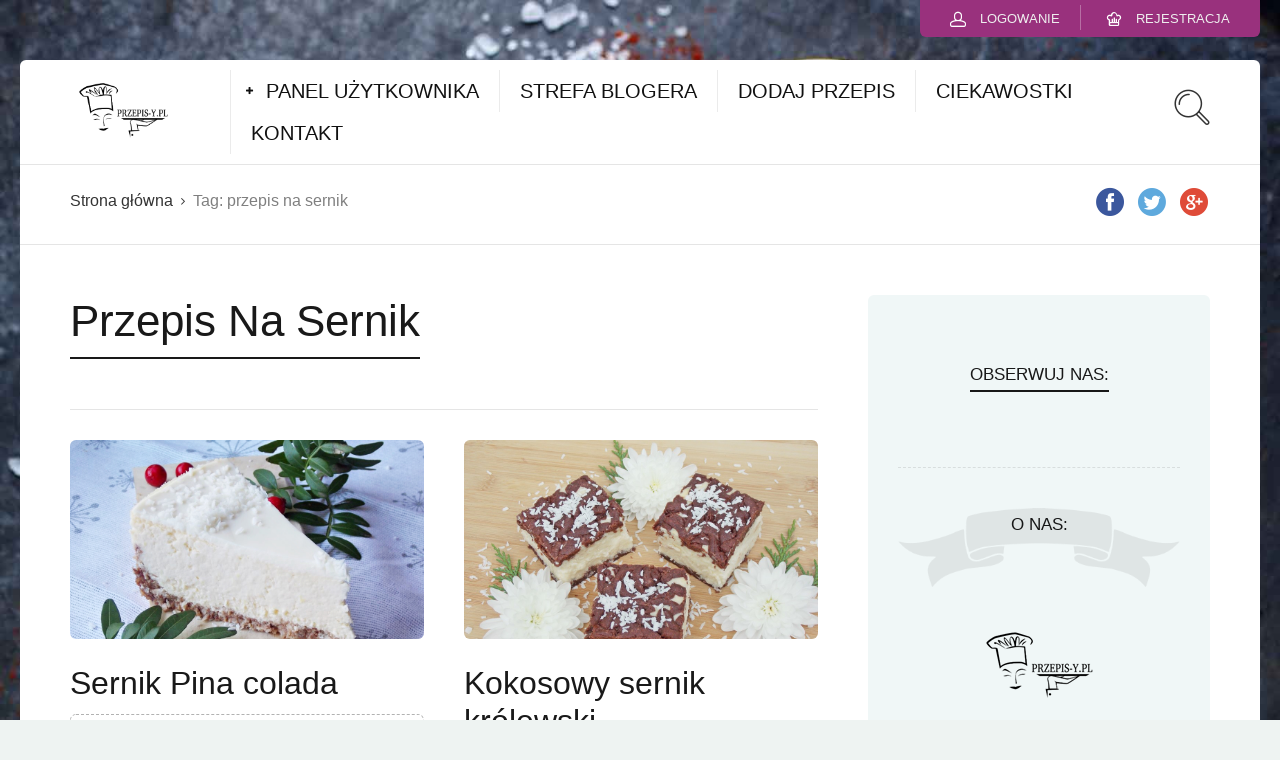

--- FILE ---
content_type: text/html; charset=UTF-8
request_url: https://www.przepis-y.pl/tag/przepis-na-sernik/
body_size: 18939
content:

<!DOCTYPE html>
<html dir="ltr" lang="pl-PL" id="html">
<head>
  <meta charset="UTF-8">
  <meta name="viewport" content="width=device-width, initial-scale=1">
  <meta http-equiv="X-UA-Compatible" content="IE=edge">
  <link rel="profile" href="http://gmpg.org/xfn/11">
  <link rel="pingback" href="https://www.przepis-y.pl/xmlrpc.php">
          <title>przepis na sernik | Przepis-y.pl</title>

		<!-- All in One SEO 4.9.3 - aioseo.com -->
	<meta name="robots" content="max-image-preview:large" />
	<link rel="canonical" href="https://www.przepis-y.pl/tag/przepis-na-sernik/" />
	<meta name="generator" content="All in One SEO (AIOSEO) 4.9.3" />
		<script type="application/ld+json" class="aioseo-schema">
			{"@context":"https:\/\/schema.org","@graph":[{"@type":"BreadcrumbList","@id":"https:\/\/www.przepis-y.pl\/tag\/przepis-na-sernik\/#breadcrumblist","itemListElement":[{"@type":"ListItem","@id":"https:\/\/www.przepis-y.pl#listItem","position":1,"name":"Home","item":"https:\/\/www.przepis-y.pl","nextItem":{"@type":"ListItem","@id":"https:\/\/www.przepis-y.pl\/tag\/przepis-na-sernik\/#listItem","name":"przepis na sernik"}},{"@type":"ListItem","@id":"https:\/\/www.przepis-y.pl\/tag\/przepis-na-sernik\/#listItem","position":2,"name":"przepis na sernik","previousItem":{"@type":"ListItem","@id":"https:\/\/www.przepis-y.pl#listItem","name":"Home"}}]},{"@type":"CollectionPage","@id":"https:\/\/www.przepis-y.pl\/tag\/przepis-na-sernik\/#collectionpage","url":"https:\/\/www.przepis-y.pl\/tag\/przepis-na-sernik\/","name":"przepis na sernik | Przepis-y.pl","inLanguage":"pl-PL","isPartOf":{"@id":"https:\/\/www.przepis-y.pl\/#website"},"breadcrumb":{"@id":"https:\/\/www.przepis-y.pl\/tag\/przepis-na-sernik\/#breadcrumblist"}},{"@type":"Organization","@id":"https:\/\/www.przepis-y.pl\/#organization","name":"Przepis-y.pl","url":"https:\/\/www.przepis-y.pl\/"},{"@type":"WebSite","@id":"https:\/\/www.przepis-y.pl\/#website","url":"https:\/\/www.przepis-y.pl\/","name":"Przepis-y.pl","inLanguage":"pl-PL","publisher":{"@id":"https:\/\/www.przepis-y.pl\/#organization"}}]}
		</script>
		<!-- All in One SEO -->

<link rel='dns-prefetch' href='//ajax.googleapis.com' />
<link rel='dns-prefetch' href='//fonts.googleapis.com' />
<link rel="alternate" type="application/rss+xml" title="Przepis-y.pl &raquo; Kanał z wpisami" href="https://www.przepis-y.pl/feed/" />
<link rel="alternate" type="application/rss+xml" title="Przepis-y.pl &raquo; Kanał z komentarzami" href="https://www.przepis-y.pl/comments/feed/" />
<link rel="alternate" type="application/rss+xml" title="Przepis-y.pl &raquo; Kanał z wpisami otagowanymi jako przepis na sernik" href="https://www.przepis-y.pl/tag/przepis-na-sernik/feed/" />
<style id='wp-img-auto-sizes-contain-inline-css' type='text/css'>
img:is([sizes=auto i],[sizes^="auto," i]){contain-intrinsic-size:3000px 1500px}
/*# sourceURL=wp-img-auto-sizes-contain-inline-css */
</style>
<link rel='stylesheet' id='sbi_styles-css' href='https://www.przepis-y.pl/wp-content/plugins/instagram-feed/css/sbi-styles.min.css' type='text/css' media='all' />
<style id='wp-emoji-styles-inline-css' type='text/css'>

	img.wp-smiley, img.emoji {
		display: inline !important;
		border: none !important;
		box-shadow: none !important;
		height: 1em !important;
		width: 1em !important;
		margin: 0 0.07em !important;
		vertical-align: -0.1em !important;
		background: none !important;
		padding: 0 !important;
	}
/*# sourceURL=wp-emoji-styles-inline-css */
</style>
<style id='wp-block-library-inline-css' type='text/css'>
:root{--wp-block-synced-color:#7a00df;--wp-block-synced-color--rgb:122,0,223;--wp-bound-block-color:var(--wp-block-synced-color);--wp-editor-canvas-background:#ddd;--wp-admin-theme-color:#007cba;--wp-admin-theme-color--rgb:0,124,186;--wp-admin-theme-color-darker-10:#006ba1;--wp-admin-theme-color-darker-10--rgb:0,107,160.5;--wp-admin-theme-color-darker-20:#005a87;--wp-admin-theme-color-darker-20--rgb:0,90,135;--wp-admin-border-width-focus:2px}@media (min-resolution:192dpi){:root{--wp-admin-border-width-focus:1.5px}}.wp-element-button{cursor:pointer}:root .has-very-light-gray-background-color{background-color:#eee}:root .has-very-dark-gray-background-color{background-color:#313131}:root .has-very-light-gray-color{color:#eee}:root .has-very-dark-gray-color{color:#313131}:root .has-vivid-green-cyan-to-vivid-cyan-blue-gradient-background{background:linear-gradient(135deg,#00d084,#0693e3)}:root .has-purple-crush-gradient-background{background:linear-gradient(135deg,#34e2e4,#4721fb 50%,#ab1dfe)}:root .has-hazy-dawn-gradient-background{background:linear-gradient(135deg,#faaca8,#dad0ec)}:root .has-subdued-olive-gradient-background{background:linear-gradient(135deg,#fafae1,#67a671)}:root .has-atomic-cream-gradient-background{background:linear-gradient(135deg,#fdd79a,#004a59)}:root .has-nightshade-gradient-background{background:linear-gradient(135deg,#330968,#31cdcf)}:root .has-midnight-gradient-background{background:linear-gradient(135deg,#020381,#2874fc)}:root{--wp--preset--font-size--normal:16px;--wp--preset--font-size--huge:42px}.has-regular-font-size{font-size:1em}.has-larger-font-size{font-size:2.625em}.has-normal-font-size{font-size:var(--wp--preset--font-size--normal)}.has-huge-font-size{font-size:var(--wp--preset--font-size--huge)}.has-text-align-center{text-align:center}.has-text-align-left{text-align:left}.has-text-align-right{text-align:right}.has-fit-text{white-space:nowrap!important}#end-resizable-editor-section{display:none}.aligncenter{clear:both}.items-justified-left{justify-content:flex-start}.items-justified-center{justify-content:center}.items-justified-right{justify-content:flex-end}.items-justified-space-between{justify-content:space-between}.screen-reader-text{border:0;clip-path:inset(50%);height:1px;margin:-1px;overflow:hidden;padding:0;position:absolute;width:1px;word-wrap:normal!important}.screen-reader-text:focus{background-color:#ddd;clip-path:none;color:#444;display:block;font-size:1em;height:auto;left:5px;line-height:normal;padding:15px 23px 14px;text-decoration:none;top:5px;width:auto;z-index:100000}html :where(.has-border-color){border-style:solid}html :where([style*=border-top-color]){border-top-style:solid}html :where([style*=border-right-color]){border-right-style:solid}html :where([style*=border-bottom-color]){border-bottom-style:solid}html :where([style*=border-left-color]){border-left-style:solid}html :where([style*=border-width]){border-style:solid}html :where([style*=border-top-width]){border-top-style:solid}html :where([style*=border-right-width]){border-right-style:solid}html :where([style*=border-bottom-width]){border-bottom-style:solid}html :where([style*=border-left-width]){border-left-style:solid}html :where(img[class*=wp-image-]){height:auto;max-width:100%}:where(figure){margin:0 0 1em}html :where(.is-position-sticky){--wp-admin--admin-bar--position-offset:var(--wp-admin--admin-bar--height,0px)}@media screen and (max-width:600px){html :where(.is-position-sticky){--wp-admin--admin-bar--position-offset:0px}}

/*# sourceURL=wp-block-library-inline-css */
</style><style id='global-styles-inline-css' type='text/css'>
:root{--wp--preset--aspect-ratio--square: 1;--wp--preset--aspect-ratio--4-3: 4/3;--wp--preset--aspect-ratio--3-4: 3/4;--wp--preset--aspect-ratio--3-2: 3/2;--wp--preset--aspect-ratio--2-3: 2/3;--wp--preset--aspect-ratio--16-9: 16/9;--wp--preset--aspect-ratio--9-16: 9/16;--wp--preset--color--black: #000000;--wp--preset--color--cyan-bluish-gray: #abb8c3;--wp--preset--color--white: #ffffff;--wp--preset--color--pale-pink: #f78da7;--wp--preset--color--vivid-red: #cf2e2e;--wp--preset--color--luminous-vivid-orange: #ff6900;--wp--preset--color--luminous-vivid-amber: #fcb900;--wp--preset--color--light-green-cyan: #7bdcb5;--wp--preset--color--vivid-green-cyan: #00d084;--wp--preset--color--pale-cyan-blue: #8ed1fc;--wp--preset--color--vivid-cyan-blue: #0693e3;--wp--preset--color--vivid-purple: #9b51e0;--wp--preset--gradient--vivid-cyan-blue-to-vivid-purple: linear-gradient(135deg,rgb(6,147,227) 0%,rgb(155,81,224) 100%);--wp--preset--gradient--light-green-cyan-to-vivid-green-cyan: linear-gradient(135deg,rgb(122,220,180) 0%,rgb(0,208,130) 100%);--wp--preset--gradient--luminous-vivid-amber-to-luminous-vivid-orange: linear-gradient(135deg,rgb(252,185,0) 0%,rgb(255,105,0) 100%);--wp--preset--gradient--luminous-vivid-orange-to-vivid-red: linear-gradient(135deg,rgb(255,105,0) 0%,rgb(207,46,46) 100%);--wp--preset--gradient--very-light-gray-to-cyan-bluish-gray: linear-gradient(135deg,rgb(238,238,238) 0%,rgb(169,184,195) 100%);--wp--preset--gradient--cool-to-warm-spectrum: linear-gradient(135deg,rgb(74,234,220) 0%,rgb(151,120,209) 20%,rgb(207,42,186) 40%,rgb(238,44,130) 60%,rgb(251,105,98) 80%,rgb(254,248,76) 100%);--wp--preset--gradient--blush-light-purple: linear-gradient(135deg,rgb(255,206,236) 0%,rgb(152,150,240) 100%);--wp--preset--gradient--blush-bordeaux: linear-gradient(135deg,rgb(254,205,165) 0%,rgb(254,45,45) 50%,rgb(107,0,62) 100%);--wp--preset--gradient--luminous-dusk: linear-gradient(135deg,rgb(255,203,112) 0%,rgb(199,81,192) 50%,rgb(65,88,208) 100%);--wp--preset--gradient--pale-ocean: linear-gradient(135deg,rgb(255,245,203) 0%,rgb(182,227,212) 50%,rgb(51,167,181) 100%);--wp--preset--gradient--electric-grass: linear-gradient(135deg,rgb(202,248,128) 0%,rgb(113,206,126) 100%);--wp--preset--gradient--midnight: linear-gradient(135deg,rgb(2,3,129) 0%,rgb(40,116,252) 100%);--wp--preset--font-size--small: 13px;--wp--preset--font-size--medium: 20px;--wp--preset--font-size--large: 36px;--wp--preset--font-size--x-large: 42px;--wp--preset--spacing--20: 0.44rem;--wp--preset--spacing--30: 0.67rem;--wp--preset--spacing--40: 1rem;--wp--preset--spacing--50: 1.5rem;--wp--preset--spacing--60: 2.25rem;--wp--preset--spacing--70: 3.38rem;--wp--preset--spacing--80: 5.06rem;--wp--preset--shadow--natural: 6px 6px 9px rgba(0, 0, 0, 0.2);--wp--preset--shadow--deep: 12px 12px 50px rgba(0, 0, 0, 0.4);--wp--preset--shadow--sharp: 6px 6px 0px rgba(0, 0, 0, 0.2);--wp--preset--shadow--outlined: 6px 6px 0px -3px rgb(255, 255, 255), 6px 6px rgb(0, 0, 0);--wp--preset--shadow--crisp: 6px 6px 0px rgb(0, 0, 0);}:where(.is-layout-flex){gap: 0.5em;}:where(.is-layout-grid){gap: 0.5em;}body .is-layout-flex{display: flex;}.is-layout-flex{flex-wrap: wrap;align-items: center;}.is-layout-flex > :is(*, div){margin: 0;}body .is-layout-grid{display: grid;}.is-layout-grid > :is(*, div){margin: 0;}:where(.wp-block-columns.is-layout-flex){gap: 2em;}:where(.wp-block-columns.is-layout-grid){gap: 2em;}:where(.wp-block-post-template.is-layout-flex){gap: 1.25em;}:where(.wp-block-post-template.is-layout-grid){gap: 1.25em;}.has-black-color{color: var(--wp--preset--color--black) !important;}.has-cyan-bluish-gray-color{color: var(--wp--preset--color--cyan-bluish-gray) !important;}.has-white-color{color: var(--wp--preset--color--white) !important;}.has-pale-pink-color{color: var(--wp--preset--color--pale-pink) !important;}.has-vivid-red-color{color: var(--wp--preset--color--vivid-red) !important;}.has-luminous-vivid-orange-color{color: var(--wp--preset--color--luminous-vivid-orange) !important;}.has-luminous-vivid-amber-color{color: var(--wp--preset--color--luminous-vivid-amber) !important;}.has-light-green-cyan-color{color: var(--wp--preset--color--light-green-cyan) !important;}.has-vivid-green-cyan-color{color: var(--wp--preset--color--vivid-green-cyan) !important;}.has-pale-cyan-blue-color{color: var(--wp--preset--color--pale-cyan-blue) !important;}.has-vivid-cyan-blue-color{color: var(--wp--preset--color--vivid-cyan-blue) !important;}.has-vivid-purple-color{color: var(--wp--preset--color--vivid-purple) !important;}.has-black-background-color{background-color: var(--wp--preset--color--black) !important;}.has-cyan-bluish-gray-background-color{background-color: var(--wp--preset--color--cyan-bluish-gray) !important;}.has-white-background-color{background-color: var(--wp--preset--color--white) !important;}.has-pale-pink-background-color{background-color: var(--wp--preset--color--pale-pink) !important;}.has-vivid-red-background-color{background-color: var(--wp--preset--color--vivid-red) !important;}.has-luminous-vivid-orange-background-color{background-color: var(--wp--preset--color--luminous-vivid-orange) !important;}.has-luminous-vivid-amber-background-color{background-color: var(--wp--preset--color--luminous-vivid-amber) !important;}.has-light-green-cyan-background-color{background-color: var(--wp--preset--color--light-green-cyan) !important;}.has-vivid-green-cyan-background-color{background-color: var(--wp--preset--color--vivid-green-cyan) !important;}.has-pale-cyan-blue-background-color{background-color: var(--wp--preset--color--pale-cyan-blue) !important;}.has-vivid-cyan-blue-background-color{background-color: var(--wp--preset--color--vivid-cyan-blue) !important;}.has-vivid-purple-background-color{background-color: var(--wp--preset--color--vivid-purple) !important;}.has-black-border-color{border-color: var(--wp--preset--color--black) !important;}.has-cyan-bluish-gray-border-color{border-color: var(--wp--preset--color--cyan-bluish-gray) !important;}.has-white-border-color{border-color: var(--wp--preset--color--white) !important;}.has-pale-pink-border-color{border-color: var(--wp--preset--color--pale-pink) !important;}.has-vivid-red-border-color{border-color: var(--wp--preset--color--vivid-red) !important;}.has-luminous-vivid-orange-border-color{border-color: var(--wp--preset--color--luminous-vivid-orange) !important;}.has-luminous-vivid-amber-border-color{border-color: var(--wp--preset--color--luminous-vivid-amber) !important;}.has-light-green-cyan-border-color{border-color: var(--wp--preset--color--light-green-cyan) !important;}.has-vivid-green-cyan-border-color{border-color: var(--wp--preset--color--vivid-green-cyan) !important;}.has-pale-cyan-blue-border-color{border-color: var(--wp--preset--color--pale-cyan-blue) !important;}.has-vivid-cyan-blue-border-color{border-color: var(--wp--preset--color--vivid-cyan-blue) !important;}.has-vivid-purple-border-color{border-color: var(--wp--preset--color--vivid-purple) !important;}.has-vivid-cyan-blue-to-vivid-purple-gradient-background{background: var(--wp--preset--gradient--vivid-cyan-blue-to-vivid-purple) !important;}.has-light-green-cyan-to-vivid-green-cyan-gradient-background{background: var(--wp--preset--gradient--light-green-cyan-to-vivid-green-cyan) !important;}.has-luminous-vivid-amber-to-luminous-vivid-orange-gradient-background{background: var(--wp--preset--gradient--luminous-vivid-amber-to-luminous-vivid-orange) !important;}.has-luminous-vivid-orange-to-vivid-red-gradient-background{background: var(--wp--preset--gradient--luminous-vivid-orange-to-vivid-red) !important;}.has-very-light-gray-to-cyan-bluish-gray-gradient-background{background: var(--wp--preset--gradient--very-light-gray-to-cyan-bluish-gray) !important;}.has-cool-to-warm-spectrum-gradient-background{background: var(--wp--preset--gradient--cool-to-warm-spectrum) !important;}.has-blush-light-purple-gradient-background{background: var(--wp--preset--gradient--blush-light-purple) !important;}.has-blush-bordeaux-gradient-background{background: var(--wp--preset--gradient--blush-bordeaux) !important;}.has-luminous-dusk-gradient-background{background: var(--wp--preset--gradient--luminous-dusk) !important;}.has-pale-ocean-gradient-background{background: var(--wp--preset--gradient--pale-ocean) !important;}.has-electric-grass-gradient-background{background: var(--wp--preset--gradient--electric-grass) !important;}.has-midnight-gradient-background{background: var(--wp--preset--gradient--midnight) !important;}.has-small-font-size{font-size: var(--wp--preset--font-size--small) !important;}.has-medium-font-size{font-size: var(--wp--preset--font-size--medium) !important;}.has-large-font-size{font-size: var(--wp--preset--font-size--large) !important;}.has-x-large-font-size{font-size: var(--wp--preset--font-size--x-large) !important;}
/*# sourceURL=global-styles-inline-css */
</style>

<style id='classic-theme-styles-inline-css' type='text/css'>
/*! This file is auto-generated */
.wp-block-button__link{color:#fff;background-color:#32373c;border-radius:9999px;box-shadow:none;text-decoration:none;padding:calc(.667em + 2px) calc(1.333em + 2px);font-size:1.125em}.wp-block-file__button{background:#32373c;color:#fff;text-decoration:none}
/*# sourceURL=/wp-includes/css/classic-themes.min.css */
</style>
<link rel='stylesheet' id='contact-form-7-css' href='https://www.przepis-y.pl/wp-content/plugins/contact-form-7/includes/css/styles.css' type='text/css' media='all' />
<link rel='stylesheet' id='jquery-ui-theme-css' href='https://ajax.googleapis.com/ajax/libs/jqueryui/1.11.4/themes/smoothness/jquery-ui.min.css' type='text/css' media='all' />
<link rel='stylesheet' id='jquery-ui-timepicker-css' href='https://www.przepis-y.pl/wp-content/plugins/contact-form-7-datepicker/js/jquery-ui-timepicker/jquery-ui-timepicker-addon.min.css' type='text/css' media='all' />
<link rel='stylesheet' id='userpro_google_font-css' href='https://fonts.googleapis.com/css?family=Roboto%3A400%2C400italic%2C700%2C700italic%2C300italic%2C300' type='text/css' media='all' />
<link rel='stylesheet' id='userpro_skin_min-css' href='https://www.przepis-y.pl/wp-content/plugins/userpro/skins/elegant/style.css' type='text/css' media='all' />
<link rel='stylesheet' id='up_fontawesome-css' href='https://www.przepis-y.pl/wp-content/plugins/userpro/css/up-fontawesome.css' type='text/css' media='all' />
<link rel='stylesheet' id='up_timeline_css-css' href='https://www.przepis-y.pl/wp-content/plugins/userpro/addons/timeline/assets/css/timeline.css' type='text/css' media='all' />
<link rel='stylesheet' id='parent-style-css' href='https://www.przepis-y.pl/wp-content/themes/neptune-by-osetin/style.css' type='text/css' media='all' />
<link rel='stylesheet' id='child-style-css' href='https://www.przepis-y.pl/wp-content/themes/neptune-by-osetin-child/style.css' type='text/css' media='all' />
<link rel='stylesheet' id='osetin-google-font-css' href='//fonts.googleapis.com/css?family=Droid+Serif%3A400%2C400italic%7CYanone+Kaffeesatz' type='text/css' media='all' />
<link rel='stylesheet' id='osetin-owl-carousel-css' href='https://www.przepis-y.pl/wp-content/themes/neptune-by-osetin/assets/css/owl.carousel.css' type='text/css' media='all' />
<link rel='stylesheet' id='freezeframe-css' href='https://www.przepis-y.pl/wp-content/themes/neptune-by-osetin/assets/css/freezeframe_styles.min.css' type='text/css' media='all' />
<link rel='stylesheet' id='gifplayer-css' href='https://www.przepis-y.pl/wp-content/themes/neptune-by-osetin/assets/css/gifplayer.css' type='text/css' media='all' />
<link rel='stylesheet' id='osetin-main-css' href='https://www.przepis-y.pl/wp-content/uploads/wp-less-cache/osetin-main.css?ver=1623923918' type='text/css' media='all' />
<link rel='stylesheet' id='osetin-style-css' href='https://www.przepis-y.pl/wp-content/themes/neptune-by-osetin-child/style.css' type='text/css' media='all' />
<link rel='stylesheet' id='userpro_fav-css' href='https://www.przepis-y.pl/wp-content/plugins/userpro-bookmarks/css/userpro-bookmarks.css' type='text/css' media='all' />
<link rel='stylesheet' id='userpro_fav_list-css' href='https://www.przepis-y.pl/wp-content/plugins/userpro-bookmarks/css/userpro-collections.css' type='text/css' media='all' />
<script type="text/javascript" src="https://www.przepis-y.pl/wp-includes/js/jquery/jquery.min.js" id="jquery-core-js"></script>
<script type="text/javascript" src="https://www.przepis-y.pl/wp-includes/js/jquery/jquery-migrate.min.js" id="jquery-migrate-js"></script>
<script type="text/javascript" id="sfpp-fb-root-js-extra">
/* <![CDATA[ */
var sfpp_script_vars = {"language":"pl_PL","appId":"297186066963865"};
//# sourceURL=sfpp-fb-root-js-extra
/* ]]> */
</script>
<script type="text/javascript" async="async" src="https://www.przepis-y.pl/wp-content/plugins/simple-facebook-twitter-widget/js/simple-facebook-page-root.js" id="sfpp-fb-root-js"></script>
<script type="text/javascript" src="https://www.przepis-y.pl/wp-content/plugins/userpro-bookmarks/scripts/userpro-bookmarks.js" id="userpro_fav-js"></script>
<script type="text/javascript" src="https://www.przepis-y.pl/wp-content/plugins/userpro-bookmarks/scripts/sharebutton.js" id="userpro_m_share-js"></script>
<script type="text/javascript" src="https://www.przepis-y.pl/wp-content/plugins/userpro/addons/social/scripts/userpro-social.min.js" id="userpro_sc-js"></script>
<script type="text/javascript" src="https://www.przepis-y.pl/wp-content/plugins/userpro/scripts/userpro.encrypt.js" id="userpro_encrypt_js-js"></script>
<link rel="https://api.w.org/" href="https://www.przepis-y.pl/wp-json/" /><link rel="alternate" title="JSON" type="application/json" href="https://www.przepis-y.pl/wp-json/wp/v2/tags/271" /><link rel="EditURI" type="application/rsd+xml" title="RSD" href="https://www.przepis-y.pl/xmlrpc.php?rsd" />
<meta name="generator" content="WordPress 6.9" />
		<script type="text/javascript">
			var site_is_rtl = '';
		</script>
		    <script type="text/javascript">
        var userpro_ajax_url = 'https://www.przepis-y.pl/wp-admin/admin-ajax.php';
        var dateformat = 'dd-mm-yy';
    </script>
	<script type="text/javascript">var ajaxurl = "https://www.przepis-y.pl/wp-admin/admin-ajax.php"</script>		<style type="text/css" id="wp-custom-css">
			div[style*="position: fixed"][style*="bottom: 0px"][style*="z-index: 9999"] {
    display: none !important;
}
		</style>
		  </head>
<body class="archive tag tag-przepis-na-sernik tag-271 wp-theme-neptune-by-osetin wp-child-theme-neptune-by-osetin-child dropdown-menu-color-scheme-dark" style="background-image:url(https://www.przepis-y.pl/wp-content/uploads/2016/03/tło.jpg); background-repeat: repeat; background-position: top center;background-size: contain;">
      <div class="all-wrapper with-animations">
    <div class="print-w">
      <div class="print-logo-w">
        <div><img src="https://www.przepis-y.pl/wp-content/uploads/2016/03/przepisy-logo.png" alt=""></div>
        <div>https://www.przepis-y.pl</div>
      </div>
    </div>
            <div class="os-container top-profile-links-box-container">
      <div class="top-profile-links-box-w">
        <div class="top-profile-links-box" style="">
          <ul>
                                          <li><a href="#" class="popup-login"><i class="os-icon os-icon-head"></i> <span>Logowanie</span></a></li>
                <li><a href="#" class="popup-register"><i class="os-icon os-icon-home-03"></i> <span>Rejestracja</span></a></li>
                                                            </ul>
        </div>
      </div>
    </div>
        <div class="os-container main-header-w main-header-version_1">
      <div class="main-header color-scheme-light " style="background-color:#FFFFFF; ">
                  <div class="logo" style="width: 210px;">
            <a href="https://www.przepis-y.pl/" rel="home">
              <img src="https://www.przepis-y.pl/wp-content/uploads/2016/03/przepisy-logo.png" alt="">
            </a>
          </div>
          <div class="top-menu menu-activated-on-hover"><ul id="header-menu" class="menu"><li id="menu-item-14671" class="menu-item menu-item-type-custom menu-item-object-custom menu-item-has-children menu-item-14671"><a href="#">PANEL UŻYTKOWNIKA</a>
<ul class="sub-menu">
	<li id="menu-item-14668" class="menu-item menu-item-type-post_type menu-item-object-page menu-item-14668"><a href="https://www.przepis-y.pl/profil/zarejestruj/">ZAREJESTRUJ</a></li>
	<li id="menu-item-14667" class="menu-item menu-item-type-post_type menu-item-object-page menu-item-14667"><a href="https://www.przepis-y.pl/profil/zaloguj/">ZALOGUJ</a></li>
	<li id="menu-item-14669" class="menu-item menu-item-type-post_type menu-item-object-page menu-item-14669"><a href="https://www.przepis-y.pl/profil/edytuj-profil/">EDYTUJ PROFIL</a></li>
	<li id="menu-item-14672" class="menu-item menu-item-type-post_type menu-item-object-page menu-item-14672"><a href="https://www.przepis-y.pl/uzytkownicy/">WSZYSCY UŻYTKOWNICY</a></li>
</ul>
</li>
<li id="menu-item-13639" class="menu-item menu-item-type-post_type menu-item-object-page menu-item-13639"><a href="https://www.przepis-y.pl/strefa-blogera/">STREFA BLOGERA</a></li>
<li id="menu-item-14193" class="menu-item menu-item-type-post_type menu-item-object-page menu-item-14193"><a href="https://www.przepis-y.pl/dodaj-przepis/">DODAJ PRZEPIS</a></li>
<li id="menu-item-15557" class="menu-item menu-item-type-taxonomy menu-item-object-category menu-item-15557"><a href="https://www.przepis-y.pl/kategoria/tricki-ciekawostki-kulinarne/">CIEKAWOSTKI</a></li>
<li id="menu-item-14584" class="menu-item menu-item-type-post_type menu-item-object-page menu-item-14584"><a href="https://www.przepis-y.pl/kontakt/">KONTAKT</a></li>
</ul></div>          <div class="search-trigger"><i class="os-icon os-icon-thin-search"></i></div>
              </div>
    </div>
        <div class="mobile-header-w">
      <div class="mobile-header-menu-w menu-activated-on-click color-scheme-dark" style="">
        <ul id="mobile-header-menu" class="menu"><li class="menu-item menu-item-type-custom menu-item-object-custom menu-item-has-children menu-item-14671"><a href="#">PANEL UŻYTKOWNIKA</a>
<ul class="sub-menu">
	<li class="menu-item menu-item-type-post_type menu-item-object-page menu-item-14668"><a href="https://www.przepis-y.pl/profil/zarejestruj/">ZAREJESTRUJ</a></li>
	<li class="menu-item menu-item-type-post_type menu-item-object-page menu-item-14667"><a href="https://www.przepis-y.pl/profil/zaloguj/">ZALOGUJ</a></li>
	<li class="menu-item menu-item-type-post_type menu-item-object-page menu-item-14669"><a href="https://www.przepis-y.pl/profil/edytuj-profil/">EDYTUJ PROFIL</a></li>
	<li class="menu-item menu-item-type-post_type menu-item-object-page menu-item-14672"><a href="https://www.przepis-y.pl/uzytkownicy/">WSZYSCY UŻYTKOWNICY</a></li>
</ul>
</li>
<li class="menu-item menu-item-type-post_type menu-item-object-page menu-item-13639"><a href="https://www.przepis-y.pl/strefa-blogera/">STREFA BLOGERA</a></li>
<li class="menu-item menu-item-type-post_type menu-item-object-page menu-item-14193"><a href="https://www.przepis-y.pl/dodaj-przepis/">DODAJ PRZEPIS</a></li>
<li class="menu-item menu-item-type-taxonomy menu-item-object-category menu-item-15557"><a href="https://www.przepis-y.pl/kategoria/tricki-ciekawostki-kulinarne/">CIEKAWOSTKI</a></li>
<li class="menu-item menu-item-type-post_type menu-item-object-page menu-item-14584"><a href="https://www.przepis-y.pl/kontakt/">KONTAKT</a></li>
</ul>      </div>
      <div class="mobile-header">
        <div class="mobile-menu-toggler">
          <i class="os-icon os-icon-thin-hamburger"></i>
        </div>
        <div class="mobile-logo" style="width: 210px;">
          <a href="https://www.przepis-y.pl/" rel="home"><img src="https://www.przepis-y.pl/wp-content/uploads/2016/03/przepisy-logo.png" alt=""></a>
        </div>
        <div class="mobile-menu-search-toggler">
          <i class="os-icon os-icon-thin-search"></i>
        </div>
      </div>
    </div><div class="os-container top-bar-w">
  <div class="top-bar bordered">
    <ul class="bar-breadcrumbs"><li><a href="https://www.przepis-y.pl">Strona główna</a></li><li>Tag: <span>przepis na sernik</span></li></ul>    <ul class="bar-social" style=""><li><a href="https://www.facebook.com/przepisy.serwis" target="_blank"><i class="os-icon os-icon-social-facebook"></i></a></li><li><a href="https://twitter.com/przepis_y" target="_blank"><i class="os-icon os-icon-social-twitter"></i></a></li><li><a href="https://plus.google.com/+PrzepisyPlserwis" target="_blank"><i class="os-icon os-icon-social-googleplus"></i></a></li></ul>  </div>
</div>

<div class="os-container">
    <div class="archive-posts-w with-sidebar sidebar-location-right "><div class="archive-posts masonry-grid-w magazine-v2"><div class="masonry-grid" data-layout-mode="fitRows"><div class="archive-title-w"><h1 class="page-title">Przepis Na Sernik</h1></div><div class="masonry-item any half first-in-row"><article class="archive-item any full_full post-15059 osetin_recipe type-osetin_recipe status-publish format-standard has-post-thumbnail hentry category-ciasta-desery tag-przepis-na-sernik tag-przepis-na-sernik-pina-colada tag-sernik-pina-colada tag-sernik-pina-colada-przepis recipe_ingredient-ananas recipe_ingredient-ciastka-degistive recipe_ingredient-cukier-puder recipe_ingredient-grecki-jogurt-naturalny recipe_ingredient-jajko recipe_ingredient-likier-kokosowy recipe_ingredient-maka-ziemniaczana recipe_ingredient-mascarpone recipe_ingredient-maslo recipe_ingredient-mleko-kokowsowe recipe_ingredient-mleko-skondensowane recipe_ingredient-twarog recipe_ingredient-wiorki-kokosowe recipe_ingredient-zoltko recipe_cuisine-polska">
  <div class="archive-item-i">
    <div class="extra-styling-box"></div>
          <div class="archive-item-share-w active">
        <div class="archive-item-share-trigger">
          <div class="archive-item-share-plus"><i class="os-icon os-icon-plus"></i></div>
          <div class="archive-item-share-label">Udostępnij</div>
          <div class="archive-item-share-icons">
              <a href="http://www.facebook.com/sharer.php?u=https%3A%2F%2Fwww.przepis-y.pl%2Fprzepis%2Fsernik-pina-colada%2F" target="_blank" class="archive-item-share-link aisl-facebook"><i class="os-icon os-icon-facebook"></i></a>
  <a href="http://twitter.com/share?url=https://www.przepis-y.pl/przepis/sernik-pina-colada/&amp;text=przepis+na+sernik+%7C+Przepis-y.pl" target="_blank" class="archive-item-share-link aisl-twitter"><i class="os-icon os-icon-twitter"></i></a>
  <a href="//www.pinterest.com/pin/create/button/?url=https://www.przepis-y.pl/przepis/sernik-pina-colada/&#038;media=https://www.przepis-y.pl/wp-content/uploads/2016/09/Sernik-Piña-Colada.jpg&#038;description=przepis%20na%20sernik%20|%20Przepis-y.pl" target="_blank" class="archive-item-share-link aisl-pinterest"><i class="os-icon os-icon-pinterest"></i></a>
  <a href="mailto:?Subject=przepis na sernik | Przepis-y.pl&amp;Body=%20https://www.przepis-y.pl/przepis/sernik-pina-colada/" target="_blank" class="archive-item-share-link aisl-mail"><i class="os-icon os-icon-basic-mail-envelope"></i></a>
            </div>
        </div>
      </div>
        <div class="archive-item-media">
                      <a href="https://www.przepis-y.pl/przepis/sernik-pina-colada/" class="archive-item-media-thumbnail fader-activator" style="background-image:url(https://www.przepis-y.pl/wp-content/uploads/2016/09/Sernik-Piña-Colada.jpg); background-size: cover;">
          <span class="image-fader"><span class="hover-icon-w"><i class="os-icon os-icon-plus"></i></span></span>
                  </a>
          </div>
    <div class="archive-item-content">
              <header class="archive-item-header">
          <h3 class="entry-title"><a href="https://www.przepis-y.pl/przepis/sernik-pina-colada/" rel="bookmark">Sernik Pina colada</a></h3>        </header>
                    <div class="archive-item-meta">
                                    
                                <div class="archive-item-meta-categories">
              <ul class="post-categories">
	<li><a href="https://www.przepis-y.pl/kategoria/ciasta-desery/" rel="category tag">Ciasta, desery</a></li></ul>            </div>
                    <ul class="archive-item-meta-cuisines"><li>
                          <a href="https://www.przepis-y.pl/kuchnia/polska/" class="single-recipe-cuisine-label-w tooltip-trigger" data-tooltip-header="Polska">
                            <span class="single-recipe-cuisine-label">Polska</span>
                            <span class="single-recipe-cuisine-image"><img src="https://www.przepis-y.pl/wp-content/uploads/2016/03/pl.png" alt="Polska"/></span>
                          </a>
                        </li></ul>
        </div>
                    <div class="archive-item-content-text">
          Piña colada to słodki karaibski koktajl alkoholowy. Ma tropikalny smak, który zdecydowanie kojarzy się ze słońcem, plażą i latem. Aksamitny, wilgotny i kremowy sernik o charakterystycznym smaku Piña Colady —...        </div>
                              <div class="archive-item-author-meta">
                          <div class="author-avatar-w">
                <a href="https://www.przepis-y.pl/author/gosia/"></a>
              </div>
                                      <div class="author-details">
                                <h4 class="author-name"><a href="https://www.przepis-y.pl/author/gosia/">Wędrówki po kuchni</a></h4>
                                                  <div class="archive-item-date-posted">13 listopada 2019</div>
                              </div>
                                      <div class="archive-item-views-count-likes">
                  <a href="#" class="slide-button slide-like-button osetin-vote-trigger osetin-vote-not-voted" data-has-voted-label="Liked" data-not-voted-label="Like" data-post-id="15059" data-vote-action="vote" data-votes-count="2">
    <span class="slide-button-i">
              <i class="os-icon os-icon-ui-03"></i>
            <span class="slide-button-label osetin-vote-action-label">
        Lubię      </span>
      <span class="slide-button-sub-label osetin-vote-count ">
        2      </span>
    </span>
  </a>              </div>
                      </div>
                                  <div class="archive-item-deep-meta">
                      <div class="archive-item-rating-and-read-more">
                                            <div class="archive-item-read-more-btn">
                  <div class="read-more-link"><a href="https://www.przepis-y.pl/przepis/sernik-pina-colada/">Więcej</a></div>
                </div>
                          </div>
          
                      <div class="archive-item-comments">
              <a href="https://www.przepis-y.pl/przepis/sernik-pina-colada/#singlePostComments"><i class="os-icon os-icon-thin-comment"></i> <span>Komentarz</span></a>
            </div>
                                <div class="archive-item-views-count"><i class="os-icon os-icon-eye"></i> <span>164 odsłony</span></div>                              </div>
      </div>
        <div class="clear"></div>
      </div>
</article></div><div class="masonry-item any half last-in-row"><article class="archive-item any full_full post-15011 osetin_recipe type-osetin_recipe status-publish format-standard has-post-thumbnail hentry category-ciasta-desery tag-kokosowy-sernik tag-kokosowy-sernik-przepis tag-krolewski-sernik-kokosowy tag-przepis-na-krolewski-sernik-kokosowy tag-przepis-na-sernik tag-przepis-na-sernik-kokosowy tag-przepis-na-sernik-krolewski tag-sernik tag-sernik-krolewski tag-sernik-krolewski-przepis recipe_ingredient-ciemne-kakao recipe_ingredient-cukier recipe_ingredient-cukier-puder recipe_ingredient-jajko recipe_ingredient-likier-kokosowy recipe_ingredient-maka-pszenna recipe_ingredient-maka-ziemniaczana recipe_ingredient-maslo recipe_ingredient-mleko-kokowsowe recipe_ingredient-proszek-do-pieczenia recipe_ingredient-smalec recipe_ingredient-smietanka-18 recipe_ingredient-twarog recipe_ingredient-wiorki-kokosowe recipe_cuisine-polska">
  <div class="archive-item-i">
    <div class="extra-styling-box"></div>
          <div class="archive-item-share-w active">
        <div class="archive-item-share-trigger">
          <div class="archive-item-share-plus"><i class="os-icon os-icon-plus"></i></div>
          <div class="archive-item-share-label">Udostępnij</div>
          <div class="archive-item-share-icons">
              <a href="http://www.facebook.com/sharer.php?u=https%3A%2F%2Fwww.przepis-y.pl%2Fprzepis%2Fkokosowy-sernik-krolewski%2F" target="_blank" class="archive-item-share-link aisl-facebook"><i class="os-icon os-icon-facebook"></i></a>
  <a href="http://twitter.com/share?url=https://www.przepis-y.pl/przepis/kokosowy-sernik-krolewski/&amp;text=przepis+na+sernik+%7C+Przepis-y.pl" target="_blank" class="archive-item-share-link aisl-twitter"><i class="os-icon os-icon-twitter"></i></a>
  <a href="//www.pinterest.com/pin/create/button/?url=https://www.przepis-y.pl/przepis/kokosowy-sernik-krolewski/&#038;media=https://www.przepis-y.pl/wp-content/uploads/2016/09/Kokosowy-sernik-królewski.jpg&#038;description=przepis%20na%20sernik%20|%20Przepis-y.pl" target="_blank" class="archive-item-share-link aisl-pinterest"><i class="os-icon os-icon-pinterest"></i></a>
  <a href="mailto:?Subject=przepis na sernik | Przepis-y.pl&amp;Body=%20https://www.przepis-y.pl/przepis/kokosowy-sernik-krolewski/" target="_blank" class="archive-item-share-link aisl-mail"><i class="os-icon os-icon-basic-mail-envelope"></i></a>
            </div>
        </div>
      </div>
        <div class="archive-item-media">
                      <a href="https://www.przepis-y.pl/przepis/kokosowy-sernik-krolewski/" class="archive-item-media-thumbnail fader-activator" style="background-image:url(https://www.przepis-y.pl/wp-content/uploads/2016/09/Kokosowy-sernik-królewski-1024x768.jpg); background-size: cover;">
          <span class="image-fader"><span class="hover-icon-w"><i class="os-icon os-icon-plus"></i></span></span>
                  </a>
          </div>
    <div class="archive-item-content">
              <header class="archive-item-header">
          <h3 class="entry-title"><a href="https://www.przepis-y.pl/przepis/kokosowy-sernik-krolewski/" rel="bookmark">Kokosowy sernik królewski</a></h3>        </header>
                    <div class="archive-item-meta">
                                    
                                <div class="archive-item-meta-categories">
              <ul class="post-categories">
	<li><a href="https://www.przepis-y.pl/kategoria/ciasta-desery/" rel="category tag">Ciasta, desery</a></li></ul>            </div>
                    <ul class="archive-item-meta-cuisines"><li>
                          <a href="https://www.przepis-y.pl/kuchnia/polska/" class="single-recipe-cuisine-label-w tooltip-trigger" data-tooltip-header="Polska">
                            <span class="single-recipe-cuisine-label">Polska</span>
                            <span class="single-recipe-cuisine-image"><img src="https://www.przepis-y.pl/wp-content/uploads/2016/03/pl.png" alt="Polska"/></span>
                          </a>
                        </li></ul>
        </div>
                    <div class="archive-item-content-text">
          Sernik królewski to jeden z najpopularniejszych i chyba najbardziej znanych serników w naszym kraju. To smak dzieciństwa, który często gościł na świątecznym stole. Dziś w wersji kokosowej. Tradycyjne kruche czekoladowe...        </div>
                              <div class="archive-item-author-meta">
                          <div class="author-avatar-w">
                <a href="https://www.przepis-y.pl/author/gosia/"></a>
              </div>
                                      <div class="author-details">
                                <h4 class="author-name"><a href="https://www.przepis-y.pl/author/gosia/">Wędrówki po kuchni</a></h4>
                                                  <div class="archive-item-date-posted">11 listopada 2019</div>
                              </div>
                                      <div class="archive-item-views-count-likes">
                  <a href="#" class="slide-button slide-like-button osetin-vote-trigger osetin-vote-not-voted" data-has-voted-label="Liked" data-not-voted-label="Like" data-post-id="15011" data-vote-action="vote" data-votes-count="3">
    <span class="slide-button-i">
              <i class="os-icon os-icon-ui-03"></i>
            <span class="slide-button-label osetin-vote-action-label">
        Lubię      </span>
      <span class="slide-button-sub-label osetin-vote-count ">
        3      </span>
    </span>
  </a>              </div>
                      </div>
                                  <div class="archive-item-deep-meta">
                      <div class="archive-item-rating-and-read-more">
                                            <div class="archive-item-read-more-btn">
                  <div class="read-more-link"><a href="https://www.przepis-y.pl/przepis/kokosowy-sernik-krolewski/">Więcej</a></div>
                </div>
                          </div>
          
                      <div class="archive-item-comments">
              <a href="https://www.przepis-y.pl/przepis/kokosowy-sernik-krolewski/#singlePostComments"><i class="os-icon os-icon-thin-comment"></i> <span>Komentarz</span></a>
            </div>
                                <div class="archive-item-views-count"><i class="os-icon os-icon-eye"></i> <span>228 odsłony</span></div>                              </div>
      </div>
        <div class="clear"></div>
      </div>
</article></div><div class="masonry-item any half first-in-row"><article class="archive-item any full_third post-14995 osetin_recipe type-osetin_recipe status-publish format-standard has-post-thumbnail hentry category-ciasta-desery tag-limonkowy-sernik tag-limonkowy-sernik-przepis tag-przepis-na-sernik tag-przepis-na-sernik-limonkowy tag-sernik-przepis recipe_ingredient-ciastka-degistive recipe_ingredient-cukier-puder recipe_ingredient-jajko recipe_ingredient-limonka recipe_ingredient-maslo recipe_ingredient-smietanka-kremowka-36 recipe_ingredient-twarog-mielony-w-wiaderku recipe_ingredient-zoltko recipe_cuisine-polska">
  <div class="archive-item-i">
    <div class="extra-styling-box"></div>
          <div class="archive-item-share-w active">
        <div class="archive-item-share-trigger">
          <div class="archive-item-share-plus"><i class="os-icon os-icon-plus"></i></div>
          <div class="archive-item-share-label">Udostępnij</div>
          <div class="archive-item-share-icons">
              <a href="http://www.facebook.com/sharer.php?u=https%3A%2F%2Fwww.przepis-y.pl%2Fprzepis%2Flimonkowy-sernik%2F" target="_blank" class="archive-item-share-link aisl-facebook"><i class="os-icon os-icon-facebook"></i></a>
  <a href="http://twitter.com/share?url=https://www.przepis-y.pl/przepis/limonkowy-sernik/&amp;text=przepis+na+sernik+%7C+Przepis-y.pl" target="_blank" class="archive-item-share-link aisl-twitter"><i class="os-icon os-icon-twitter"></i></a>
  <a href="//www.pinterest.com/pin/create/button/?url=https://www.przepis-y.pl/przepis/limonkowy-sernik/&#038;media=https://www.przepis-y.pl/wp-content/uploads/2016/09/Limonkowy-sernik.jpg&#038;description=przepis%20na%20sernik%20|%20Przepis-y.pl" target="_blank" class="archive-item-share-link aisl-pinterest"><i class="os-icon os-icon-pinterest"></i></a>
  <a href="mailto:?Subject=przepis na sernik | Przepis-y.pl&amp;Body=%20https://www.przepis-y.pl/przepis/limonkowy-sernik/" target="_blank" class="archive-item-share-link aisl-mail"><i class="os-icon os-icon-basic-mail-envelope"></i></a>
            </div>
        </div>
      </div>
        <div class="archive-item-media">
                      <a href="https://www.przepis-y.pl/przepis/limonkowy-sernik/" class="archive-item-media-thumbnail fader-activator" style="background-image:url(https://www.przepis-y.pl/wp-content/uploads/2016/09/Limonkowy-sernik-400x400.jpg); background-size: cover;">
          <span class="image-fader"><span class="hover-icon-w"><i class="os-icon os-icon-plus"></i></span></span>
                  </a>
          </div>
    <div class="archive-item-content">
              <header class="archive-item-header">
          <h3 class="entry-title"><a href="https://www.przepis-y.pl/przepis/limonkowy-sernik/" rel="bookmark">Limonkowy sernik</a></h3>        </header>
                    <div class="archive-item-meta">
                                    
                                <div class="archive-item-meta-categories">
              <ul class="post-categories">
	<li><a href="https://www.przepis-y.pl/kategoria/ciasta-desery/" rel="category tag">Ciasta, desery</a></li></ul>            </div>
                    <ul class="archive-item-meta-cuisines"><li>
                          <a href="https://www.przepis-y.pl/kuchnia/polska/" class="single-recipe-cuisine-label-w tooltip-trigger" data-tooltip-header="Polska">
                            <span class="single-recipe-cuisine-label">Polska</span>
                            <span class="single-recipe-cuisine-image"><img src="https://www.przepis-y.pl/wp-content/uploads/2016/03/pl.png" alt="Polska"/></span>
                          </a>
                        </li></ul>
        </div>
                    <div class="archive-item-content-text">
          Sernik &#8211; to niewątpliwie najpopularniejsze ciasto. Gości na naszych stołach w czasie świąt, rodzinnych imprez, spotkań z przyjaciółmi. Nic nie...        </div>
                  </div><div class="clear"></div><div>              <div class="archive-item-deep-meta">
                      <div class="archive-item-rating-and-read-more">
                                        </div>
          
                      <div class="archive-item-comments">
              <a href="https://www.przepis-y.pl/przepis/limonkowy-sernik/#singlePostComments"><i class="os-icon os-icon-thin-comment"></i> <span>Komentarz</span></a>
            </div>
                                <div class="archive-item-views-count"><i class="os-icon os-icon-eye"></i> <span>67 odsłony</span></div>                              </div>
      </div>
        <div class="clear"></div>
      </div>
</article></div><div class="masonry-item any half last-in-row"><article class="archive-item any full_third post-15641 osetin_recipe type-osetin_recipe status-publish format-standard has-post-thumbnail hentry category-ciasta-desery tag-przepis-na-sernik tag-przepis-na-sernik-migdalowy tag-przepis-na-sernik-z-migdalami tag-sernik tag-sernik-migdalowy tag-sernik-na-wielkanoc tag-sernik-wielkanocny tag-sernik-z-migdalami recipe_ingredient-brandy recipe_ingredient-cukier recipe_ingredient-cukier-puder recipe_ingredient-cukier-waniliowy recipe_ingredient-dzem-pomaranczowy recipe_ingredient-jajko recipe_ingredient-maka-pszenna recipe_ingredient-maka-ziemniaczana recipe_ingredient-maslo recipe_ingredient-migdaly recipe_ingredient-rodzynki recipe_ingredient-skorka-pomaranczowa recipe_ingredient-smietana-12 recipe_ingredient-tlusty-twarog recipe_ingredient-zoltko recipe_cuisine-polska">
  <div class="archive-item-i">
    <div class="extra-styling-box"></div>
          <div class="archive-item-share-w active">
        <div class="archive-item-share-trigger">
          <div class="archive-item-share-plus"><i class="os-icon os-icon-plus"></i></div>
          <div class="archive-item-share-label">Udostępnij</div>
          <div class="archive-item-share-icons">
              <a href="http://www.facebook.com/sharer.php?u=https%3A%2F%2Fwww.przepis-y.pl%2Fprzepis%2Fmigdalowy-sernik%2F" target="_blank" class="archive-item-share-link aisl-facebook"><i class="os-icon os-icon-facebook"></i></a>
  <a href="http://twitter.com/share?url=https://www.przepis-y.pl/przepis/migdalowy-sernik/&amp;text=przepis+na+sernik+%7C+Przepis-y.pl" target="_blank" class="archive-item-share-link aisl-twitter"><i class="os-icon os-icon-twitter"></i></a>
  <a href="//www.pinterest.com/pin/create/button/?url=https://www.przepis-y.pl/przepis/migdalowy-sernik/&#038;media=https://www.przepis-y.pl/wp-content/uploads/2015/03/sernik-migdałowy1.jpg&#038;description=przepis%20na%20sernik%20|%20Przepis-y.pl" target="_blank" class="archive-item-share-link aisl-pinterest"><i class="os-icon os-icon-pinterest"></i></a>
  <a href="mailto:?Subject=przepis na sernik | Przepis-y.pl&amp;Body=%20https://www.przepis-y.pl/przepis/migdalowy-sernik/" target="_blank" class="archive-item-share-link aisl-mail"><i class="os-icon os-icon-basic-mail-envelope"></i></a>
            </div>
        </div>
      </div>
        <div class="archive-item-media">
                      <a href="https://www.przepis-y.pl/przepis/migdalowy-sernik/" class="archive-item-media-thumbnail fader-activator" style="background-image:url(https://www.przepis-y.pl/wp-content/uploads/2015/03/sernik-migdałowy1.jpg); background-size: cover;">
          <span class="image-fader"><span class="hover-icon-w"><i class="os-icon os-icon-plus"></i></span></span>
                  </a>
          </div>
    <div class="archive-item-content">
              <header class="archive-item-header">
          <h3 class="entry-title"><a href="https://www.przepis-y.pl/przepis/migdalowy-sernik/" rel="bookmark">Migdałowy sernik</a></h3>        </header>
                    <div class="archive-item-meta">
                                    
                                <div class="archive-item-meta-categories">
              <ul class="post-categories">
	<li><a href="https://www.przepis-y.pl/kategoria/ciasta-desery/" rel="category tag">Ciasta, desery</a></li></ul>            </div>
                    <ul class="archive-item-meta-cuisines"><li>
                          <a href="https://www.przepis-y.pl/kuchnia/polska/" class="single-recipe-cuisine-label-w tooltip-trigger" data-tooltip-header="Polska">
                            <span class="single-recipe-cuisine-label">Polska</span>
                            <span class="single-recipe-cuisine-image"><img src="https://www.przepis-y.pl/wp-content/uploads/2016/03/pl.png" alt="Polska"/></span>
                          </a>
                        </li></ul>
        </div>
                    <div class="archive-item-content-text">
          Wyśmienity migdałowy sernik z staropolskiego przepisu. Koniecznie musisz go upiec.        </div>
                  </div><div class="clear"></div><div>              <div class="archive-item-deep-meta">
                      <div class="archive-item-rating-and-read-more">
                                        </div>
          
                      <div class="archive-item-comments">
              <a href="https://www.przepis-y.pl/przepis/migdalowy-sernik/#singlePostComments"><i class="os-icon os-icon-thin-comment"></i> <span>Komentarz</span></a>
            </div>
                                <div class="archive-item-views-count"><i class="os-icon os-icon-eye"></i> <span>921 odsłony</span></div>                              </div>
      </div>
        <div class="clear"></div>
      </div>
</article></div><div class="masonry-item any half first-in-row"><article class="archive-item any full_third post-15640 osetin_recipe type-osetin_recipe status-publish format-standard has-post-thumbnail hentry category-ciasta-desery tag-ciasto-serowe tag-ciasto-serowo-pomaranczowe tag-przepis-na-ciasto-serowe tag-przepis-na-sernik tag-przepis-na-tort tag-przepis-na-tort-serowo-pomaranczowy tag-przepis-na-tort-serowy tag-sernik tag-tort tag-tort-serowo-pomaranczowy tag-tort-serowy recipe_ingredient-budyn-o-smaku-pomaranczowym recipe_ingredient-cukier recipe_ingredient-cukier-puder recipe_ingredient-herbatniki recipe_ingredient-jajko recipe_ingredient-kandyzowana-skorka-pomaranczowa recipe_ingredient-likier-pomaranczowy recipe_ingredient-maslo recipe_ingredient-orzechy-laskowe recipe_ingredient-rodzynki recipe_ingredient-smietanka-30 recipe_ingredient-tlusty-twarog recipe_ingredient-ugotowanie-ziemniaki recipe_ingredient-zoltko recipe_cuisine-polska">
  <div class="archive-item-i">
    <div class="extra-styling-box"></div>
          <div class="archive-item-share-w active">
        <div class="archive-item-share-trigger">
          <div class="archive-item-share-plus"><i class="os-icon os-icon-plus"></i></div>
          <div class="archive-item-share-label">Udostępnij</div>
          <div class="archive-item-share-icons">
              <a href="http://www.facebook.com/sharer.php?u=https%3A%2F%2Fwww.przepis-y.pl%2Fprzepis%2Ftort-serowo-pomaranczowy%2F" target="_blank" class="archive-item-share-link aisl-facebook"><i class="os-icon os-icon-facebook"></i></a>
  <a href="http://twitter.com/share?url=https://www.przepis-y.pl/przepis/tort-serowo-pomaranczowy/&amp;text=przepis+na+sernik+%7C+Przepis-y.pl" target="_blank" class="archive-item-share-link aisl-twitter"><i class="os-icon os-icon-twitter"></i></a>
  <a href="//www.pinterest.com/pin/create/button/?url=https://www.przepis-y.pl/przepis/tort-serowo-pomaranczowy/&#038;media=https://www.przepis-y.pl/wp-content/uploads/2015/03/tort-serowo-pomarańczowy.jpg&#038;description=przepis%20na%20sernik%20|%20Przepis-y.pl" target="_blank" class="archive-item-share-link aisl-pinterest"><i class="os-icon os-icon-pinterest"></i></a>
  <a href="mailto:?Subject=przepis na sernik | Przepis-y.pl&amp;Body=%20https://www.przepis-y.pl/przepis/tort-serowo-pomaranczowy/" target="_blank" class="archive-item-share-link aisl-mail"><i class="os-icon os-icon-basic-mail-envelope"></i></a>
            </div>
        </div>
      </div>
        <div class="archive-item-media">
                      <a href="https://www.przepis-y.pl/przepis/tort-serowo-pomaranczowy/" class="archive-item-media-thumbnail fader-activator" style="background-image:url(https://www.przepis-y.pl/wp-content/uploads/2015/03/tort-serowo-pomarańczowy.jpg); background-size: cover;">
          <span class="image-fader"><span class="hover-icon-w"><i class="os-icon os-icon-plus"></i></span></span>
                  </a>
          </div>
    <div class="archive-item-content">
              <header class="archive-item-header">
          <h3 class="entry-title"><a href="https://www.przepis-y.pl/przepis/tort-serowo-pomaranczowy/" rel="bookmark">Tort serowo &#8211; pomarańczowy</a></h3>        </header>
                    <div class="archive-item-meta">
                                    
                                <div class="archive-item-meta-categories">
              <ul class="post-categories">
	<li><a href="https://www.przepis-y.pl/kategoria/ciasta-desery/" rel="category tag">Ciasta, desery</a></li></ul>            </div>
                    <ul class="archive-item-meta-cuisines"><li>
                          <a href="https://www.przepis-y.pl/kuchnia/polska/" class="single-recipe-cuisine-label-w tooltip-trigger" data-tooltip-header="Polska">
                            <span class="single-recipe-cuisine-label">Polska</span>
                            <span class="single-recipe-cuisine-image"><img src="https://www.przepis-y.pl/wp-content/uploads/2016/03/pl.png" alt="Polska"/></span>
                          </a>
                        </li></ul>
        </div>
                    <div class="archive-item-content-text">
          Tort TAK, Sernik TAK &#8211; a co jak by te dwa desery połączyć w Tort serowo &#8211; pomarańczowy? Kto chętny na...        </div>
                  </div><div class="clear"></div><div>              <div class="archive-item-deep-meta">
                      <div class="archive-item-rating-and-read-more">
                                        </div>
          
                      <div class="archive-item-comments">
              <a href="https://www.przepis-y.pl/przepis/tort-serowo-pomaranczowy/#singlePostComments"><i class="os-icon os-icon-thin-comment"></i> <span>Komentarz</span></a>
            </div>
                                <div class="archive-item-views-count"><i class="os-icon os-icon-eye"></i> <span>163 odsłony</span></div>                              </div>
      </div>
        <div class="clear"></div>
      </div>
</article></div><div class="masonry-item any half last-in-row"><article class="archive-item any full_third post-15634 osetin_recipe type-osetin_recipe status-publish format-standard has-post-thumbnail hentry category-ciasta-desery tag-przepis-na-sernik tag-przepis-na-sernik-czekoladowy tag-przepis-na-sernik-wloski tag-przepis-na-sernik-wloski-czekoladowy tag-sernik tag-sernik-czekoladowy tag-sernik-wloski tag-wloski-sernik-czekoladowy recipe_ingredient-ciemne-kakao recipe_ingredient-cukier-puder recipe_ingredient-gorzka-czekolada recipe_ingredient-jajko recipe_ingredient-kwasna-smietana-12 recipe_ingredient-maka recipe_ingredient-maslo recipe_ingredient-perelki-ozdobne recipe_ingredient-tlusty-twarog recipe_ingredient-zoltko recipe_cuisine-polska">
  <div class="archive-item-i">
    <div class="extra-styling-box"></div>
          <div class="archive-item-share-w active">
        <div class="archive-item-share-trigger">
          <div class="archive-item-share-plus"><i class="os-icon os-icon-plus"></i></div>
          <div class="archive-item-share-label">Udostępnij</div>
          <div class="archive-item-share-icons">
              <a href="http://www.facebook.com/sharer.php?u=https%3A%2F%2Fwww.przepis-y.pl%2Fprzepis%2Fwloski-sernik-czekoladowy%2F" target="_blank" class="archive-item-share-link aisl-facebook"><i class="os-icon os-icon-facebook"></i></a>
  <a href="http://twitter.com/share?url=https://www.przepis-y.pl/przepis/wloski-sernik-czekoladowy/&amp;text=przepis+na+sernik+%7C+Przepis-y.pl" target="_blank" class="archive-item-share-link aisl-twitter"><i class="os-icon os-icon-twitter"></i></a>
  <a href="//www.pinterest.com/pin/create/button/?url=https://www.przepis-y.pl/przepis/wloski-sernik-czekoladowy/&#038;media=https://www.przepis-y.pl/wp-content/uploads/2015/03/Włoski-sernik-czekoladowy.jpg&#038;description=przepis%20na%20sernik%20|%20Przepis-y.pl" target="_blank" class="archive-item-share-link aisl-pinterest"><i class="os-icon os-icon-pinterest"></i></a>
  <a href="mailto:?Subject=przepis na sernik | Przepis-y.pl&amp;Body=%20https://www.przepis-y.pl/przepis/wloski-sernik-czekoladowy/" target="_blank" class="archive-item-share-link aisl-mail"><i class="os-icon os-icon-basic-mail-envelope"></i></a>
            </div>
        </div>
      </div>
        <div class="archive-item-media">
                      <a href="https://www.przepis-y.pl/przepis/wloski-sernik-czekoladowy/" class="archive-item-media-thumbnail fader-activator" style="background-image:url(https://www.przepis-y.pl/wp-content/uploads/2015/03/Włoski-sernik-czekoladowy.jpg); background-size: cover;">
          <span class="image-fader"><span class="hover-icon-w"><i class="os-icon os-icon-plus"></i></span></span>
                  </a>
          </div>
    <div class="archive-item-content">
              <header class="archive-item-header">
          <h3 class="entry-title"><a href="https://www.przepis-y.pl/przepis/wloski-sernik-czekoladowy/" rel="bookmark">Włoski SERNIK czekoladowy</a></h3>        </header>
                    <div class="archive-item-meta">
                                    
                                <div class="archive-item-meta-categories">
              <ul class="post-categories">
	<li><a href="https://www.przepis-y.pl/kategoria/ciasta-desery/" rel="category tag">Ciasta, desery</a></li></ul>            </div>
                    <ul class="archive-item-meta-cuisines"><li>
                          <a href="https://www.przepis-y.pl/kuchnia/polska/" class="single-recipe-cuisine-label-w tooltip-trigger" data-tooltip-header="Polska">
                            <span class="single-recipe-cuisine-label">Polska</span>
                            <span class="single-recipe-cuisine-image"><img src="https://www.przepis-y.pl/wp-content/uploads/2016/03/pl.png" alt="Polska"/></span>
                          </a>
                        </li></ul>
        </div>
                    <div class="archive-item-content-text">
          Sernik to jedno z najsmaczniejszych ciast. Mamy dla Was przepis na Włoski SERNIK czekoladowy. Kto podejmie się jego wykonania?        </div>
                  </div><div class="clear"></div><div>              <div class="archive-item-deep-meta">
                      <div class="archive-item-rating-and-read-more">
                                        </div>
          
                      <div class="archive-item-comments">
              <a href="https://www.przepis-y.pl/przepis/wloski-sernik-czekoladowy/#singlePostComments"><i class="os-icon os-icon-thin-comment"></i> <span>Komentarz</span></a>
            </div>
                                <div class="archive-item-views-count"><i class="os-icon os-icon-eye"></i> <span>3&nbsp;215 odsłony</span></div>                              </div>
      </div>
        <div class="clear"></div>
      </div>
</article></div><div class="masonry-item any half first-in-row"><article class="archive-item any full_full post-15067 osetin_recipe type-osetin_recipe status-publish format-standard has-post-thumbnail hentry category-ciasta-desery tag-przepis-na-sernik tag-przepis-na-sernik-z-biala-czekolada tag-przepis-na-sernik-z-czekolada tag-sernik tag-sernik-na-swieta tag-sernik-swiateczny tag-sernik-z-biala-czekolada tag-sernik-z-czekolada recipe_ingredient-biala-czekolada recipe_ingredient-budyn-waniliowy recipe_ingredient-ciastka-degistive recipe_ingredient-ciemne-kakao recipe_ingredient-cukier-puder recipe_ingredient-jajko recipe_ingredient-maka recipe_ingredient-maslo recipe_ingredient-smietanka-18 recipe_ingredient-twarog-mielony-w-wiaderku recipe_ingredient-wanilia recipe_cuisine-polska">
  <div class="archive-item-i">
    <div class="extra-styling-box"></div>
          <div class="archive-item-share-w active">
        <div class="archive-item-share-trigger">
          <div class="archive-item-share-plus"><i class="os-icon os-icon-plus"></i></div>
          <div class="archive-item-share-label">Udostępnij</div>
          <div class="archive-item-share-icons">
              <a href="http://www.facebook.com/sharer.php?u=https%3A%2F%2Fwww.przepis-y.pl%2Fprzepis%2Fwaniliowy-sernik-z-biala-czekolada%2F" target="_blank" class="archive-item-share-link aisl-facebook"><i class="os-icon os-icon-facebook"></i></a>
  <a href="http://twitter.com/share?url=https://www.przepis-y.pl/przepis/waniliowy-sernik-z-biala-czekolada/&amp;text=przepis+na+sernik+%7C+Przepis-y.pl" target="_blank" class="archive-item-share-link aisl-twitter"><i class="os-icon os-icon-twitter"></i></a>
  <a href="//www.pinterest.com/pin/create/button/?url=https://www.przepis-y.pl/przepis/waniliowy-sernik-z-biala-czekolada/&#038;media=https://www.przepis-y.pl/wp-content/uploads/2016/09/Waniliowy-sernik-z-białą-czekoladą.jpg&#038;description=przepis%20na%20sernik%20|%20Przepis-y.pl" target="_blank" class="archive-item-share-link aisl-pinterest"><i class="os-icon os-icon-pinterest"></i></a>
  <a href="mailto:?Subject=przepis na sernik | Przepis-y.pl&amp;Body=%20https://www.przepis-y.pl/przepis/waniliowy-sernik-z-biala-czekolada/" target="_blank" class="archive-item-share-link aisl-mail"><i class="os-icon os-icon-basic-mail-envelope"></i></a>
            </div>
        </div>
      </div>
        <div class="archive-item-media">
                      <a href="https://www.przepis-y.pl/przepis/waniliowy-sernik-z-biala-czekolada/" class="archive-item-media-thumbnail fader-activator" style="background-image:url(https://www.przepis-y.pl/wp-content/uploads/2016/09/Waniliowy-sernik-z-białą-czekoladą.jpg); background-size: cover;">
          <span class="image-fader"><span class="hover-icon-w"><i class="os-icon os-icon-plus"></i></span></span>
                  </a>
          </div>
    <div class="archive-item-content">
              <header class="archive-item-header">
          <h3 class="entry-title"><a href="https://www.przepis-y.pl/przepis/waniliowy-sernik-z-biala-czekolada/" rel="bookmark">Waniliowy sernik z białą czekoladą</a></h3>        </header>
                    <div class="archive-item-meta">
                                    
                                <div class="archive-item-meta-categories">
              <ul class="post-categories">
	<li><a href="https://www.przepis-y.pl/kategoria/ciasta-desery/" rel="category tag">Ciasta, desery</a></li></ul>            </div>
                    <ul class="archive-item-meta-cuisines"><li>
                          <a href="https://www.przepis-y.pl/kuchnia/polska/" class="single-recipe-cuisine-label-w tooltip-trigger" data-tooltip-header="Polska">
                            <span class="single-recipe-cuisine-label">Polska</span>
                            <span class="single-recipe-cuisine-image"><img src="https://www.przepis-y.pl/wp-content/uploads/2016/03/pl.png" alt="Polska"/></span>
                          </a>
                        </li></ul>
        </div>
                    <div class="archive-item-content-text">
          Sernik to popularny i ponadczasowy deser. Polskie serniki znane i lubiane są jednak nie tylko w naszym kraju. Może o tym świadczyć fakt, że przepis na sernik krakowski &#8211; nazywany...        </div>
                              <div class="archive-item-author-meta">
                          <div class="author-avatar-w">
                <a href="https://www.przepis-y.pl/author/gosia/"></a>
              </div>
                                      <div class="author-details">
                                <h4 class="author-name"><a href="https://www.przepis-y.pl/author/gosia/">Wędrówki po kuchni</a></h4>
                                                  <div class="archive-item-date-posted">24 lipca 2018</div>
                              </div>
                                      <div class="archive-item-views-count-likes">
                  <a href="#" class="slide-button slide-like-button osetin-vote-trigger osetin-vote-not-voted" data-has-voted-label="Liked" data-not-voted-label="Like" data-post-id="15067" data-vote-action="vote" data-votes-count="0">
    <span class="slide-button-i">
              <i class="os-icon os-icon-ui-03"></i>
            <span class="slide-button-label osetin-vote-action-label">
        Lubię      </span>
      <span class="slide-button-sub-label osetin-vote-count hidden">
        0      </span>
    </span>
  </a>              </div>
                      </div>
                                  <div class="archive-item-deep-meta">
                      <div class="archive-item-rating-and-read-more">
                                            <div class="archive-item-read-more-btn">
                  <div class="read-more-link"><a href="https://www.przepis-y.pl/przepis/waniliowy-sernik-z-biala-czekolada/">Więcej</a></div>
                </div>
                          </div>
          
                      <div class="archive-item-comments">
              <a href="https://www.przepis-y.pl/przepis/waniliowy-sernik-z-biala-czekolada/#singlePostComments"><i class="os-icon os-icon-thin-comment"></i> <span>Komentarz</span></a>
            </div>
                                <div class="archive-item-views-count"><i class="os-icon os-icon-eye"></i> <span>30 odsłony</span></div>                              </div>
      </div>
        <div class="clear"></div>
      </div>
</article></div><div class="masonry-item any half last-in-row"><article class="archive-item any full_full post-15374 osetin_recipe type-osetin_recipe status-publish format-standard has-post-thumbnail hentry category-ciasta-desery tag-przepis-na-sernik tag-przepis-na-sernik-bialy-michal tag-przepis-na-sernik-z-michalkami tag-sernik tag-sernik-bialy-michal tag-sernik-z-michalkami recipe_ingredient-ciastka-degistive recipe_ingredient-cukier-puder recipe_ingredient-cukierki-bialy-michal recipe_ingredient-czekolada-biala recipe_ingredient-jajko recipe_ingredient-maka-ziemniaczana recipe_ingredient-mascarpone recipe_ingredient-maslo recipe_ingredient-mleko-w-proszku recipe_ingredient-orzechy-ziemne recipe_ingredient-smietanka-30 recipe_ingredient-twarog-poltlusty recipe_cuisine-polska">
  <div class="archive-item-i">
    <div class="extra-styling-box"></div>
          <div class="archive-item-share-w active">
        <div class="archive-item-share-trigger">
          <div class="archive-item-share-plus"><i class="os-icon os-icon-plus"></i></div>
          <div class="archive-item-share-label">Udostępnij</div>
          <div class="archive-item-share-icons">
              <a href="http://www.facebook.com/sharer.php?u=https%3A%2F%2Fwww.przepis-y.pl%2Fprzepis%2Fsernik-bialy-michal%2F" target="_blank" class="archive-item-share-link aisl-facebook"><i class="os-icon os-icon-facebook"></i></a>
  <a href="http://twitter.com/share?url=https://www.przepis-y.pl/przepis/sernik-bialy-michal/&amp;text=przepis+na+sernik+%7C+Przepis-y.pl" target="_blank" class="archive-item-share-link aisl-twitter"><i class="os-icon os-icon-twitter"></i></a>
  <a href="//www.pinterest.com/pin/create/button/?url=https://www.przepis-y.pl/przepis/sernik-bialy-michal/&#038;media=https://www.przepis-y.pl/wp-content/uploads/2016/09/Sernik-Biały-Michał.jpg&#038;description=przepis%20na%20sernik%20|%20Przepis-y.pl" target="_blank" class="archive-item-share-link aisl-pinterest"><i class="os-icon os-icon-pinterest"></i></a>
  <a href="mailto:?Subject=przepis na sernik | Przepis-y.pl&amp;Body=%20https://www.przepis-y.pl/przepis/sernik-bialy-michal/" target="_blank" class="archive-item-share-link aisl-mail"><i class="os-icon os-icon-basic-mail-envelope"></i></a>
            </div>
        </div>
      </div>
        <div class="archive-item-media">
                      <a href="https://www.przepis-y.pl/przepis/sernik-bialy-michal/" class="archive-item-media-thumbnail fader-activator" style="background-image:url(https://www.przepis-y.pl/wp-content/uploads/2016/09/Sernik-Biały-Michał-1024x768.jpg); background-size: cover;">
          <span class="image-fader"><span class="hover-icon-w"><i class="os-icon os-icon-plus"></i></span></span>
                  </a>
          </div>
    <div class="archive-item-content">
              <header class="archive-item-header">
          <h3 class="entry-title"><a href="https://www.przepis-y.pl/przepis/sernik-bialy-michal/" rel="bookmark">Sernik Biały Michał</a></h3>        </header>
                    <div class="archive-item-meta">
                                    
                                <div class="archive-item-meta-categories">
              <ul class="post-categories">
	<li><a href="https://www.przepis-y.pl/kategoria/ciasta-desery/" rel="category tag">Ciasta, desery</a></li></ul>            </div>
                    <ul class="archive-item-meta-cuisines"><li>
                          <a href="https://www.przepis-y.pl/kuchnia/polska/" class="single-recipe-cuisine-label-w tooltip-trigger" data-tooltip-header="Polska">
                            <span class="single-recipe-cuisine-label">Polska</span>
                            <span class="single-recipe-cuisine-image"><img src="https://www.przepis-y.pl/wp-content/uploads/2016/03/pl.png" alt="Polska"/></span>
                          </a>
                        </li></ul>
        </div>
                    <div class="archive-item-content-text">
          Historia sernika sięga czasów starożytnych, kiedy to grecki filozof Aegimus napisał książkę poświęconą sztuce wypieku tego ciasta. Ówczesny sernik stanowił nie lada rarytas, jakim karmiono olimpijczyków, którzy zwyciężali w igrzyskach....        </div>
                              <div class="archive-item-author-meta">
                          <div class="author-avatar-w">
                <a href="https://www.przepis-y.pl/author/gosia/"></a>
              </div>
                                      <div class="author-details">
                                <h4 class="author-name"><a href="https://www.przepis-y.pl/author/gosia/">Wędrówki po kuchni</a></h4>
                                                  <div class="archive-item-date-posted">24 lipca 2018</div>
                              </div>
                                      <div class="archive-item-views-count-likes">
                  <a href="#" class="slide-button slide-like-button osetin-vote-trigger osetin-vote-not-voted" data-has-voted-label="Liked" data-not-voted-label="Like" data-post-id="15374" data-vote-action="vote" data-votes-count="0">
    <span class="slide-button-i">
              <i class="os-icon os-icon-ui-03"></i>
            <span class="slide-button-label osetin-vote-action-label">
        Lubię      </span>
      <span class="slide-button-sub-label osetin-vote-count hidden">
        0      </span>
    </span>
  </a>              </div>
                      </div>
                                  <div class="archive-item-deep-meta">
                      <div class="archive-item-rating-and-read-more">
                                            <div class="archive-item-read-more-btn">
                  <div class="read-more-link"><a href="https://www.przepis-y.pl/przepis/sernik-bialy-michal/">Więcej</a></div>
                </div>
                          </div>
          
                      <div class="archive-item-comments">
              <a href="https://www.przepis-y.pl/przepis/sernik-bialy-michal/#singlePostComments"><i class="os-icon os-icon-thin-comment"></i> <span>Komentarz</span></a>
            </div>
                                <div class="archive-item-views-count"><i class="os-icon os-icon-eye"></i> <span>127 odsłony</span></div>                              </div>
      </div>
        <div class="clear"></div>
      </div>
</article></div><div class="masonry-item any half first-in-row"><article class="archive-item any full_third post-15539 osetin_recipe type-osetin_recipe status-publish format-standard has-post-thumbnail hentry category-ciasta-desery tag-ciasto tag-przepis-na-ciasto tag-przepis-na-sernik tag-przepis-na-sernik-z-truskawkami tag-sernik tag-sernik-z-truskawkami recipe_ingredient-biszkopty-okregle recipe_ingredient-cukier recipe_ingredient-galaretka-truskawkowa recipe_ingredient-smietan-fix recipe_ingredient-smietana-kremowka-36 recipe_ingredient-truskawki recipe_ingredient-twarog-mielony-w-wiaderku recipe_ingredient-zelatyna-w-proszku recipe_cuisine-polska">
  <div class="archive-item-i">
    <div class="extra-styling-box"></div>
          <div class="archive-item-share-w active">
        <div class="archive-item-share-trigger">
          <div class="archive-item-share-plus"><i class="os-icon os-icon-plus"></i></div>
          <div class="archive-item-share-label">Udostępnij</div>
          <div class="archive-item-share-icons">
              <a href="http://www.facebook.com/sharer.php?u=https%3A%2F%2Fwww.przepis-y.pl%2Fprzepis%2Fsernik-z-truskawkami%2F" target="_blank" class="archive-item-share-link aisl-facebook"><i class="os-icon os-icon-facebook"></i></a>
  <a href="http://twitter.com/share?url=https://www.przepis-y.pl/przepis/sernik-z-truskawkami/&amp;text=przepis+na+sernik+%7C+Przepis-y.pl" target="_blank" class="archive-item-share-link aisl-twitter"><i class="os-icon os-icon-twitter"></i></a>
  <a href="//www.pinterest.com/pin/create/button/?url=https://www.przepis-y.pl/przepis/sernik-z-truskawkami/&#038;media=https://www.przepis-y.pl/wp-content/uploads/2015/08/Sernik-z-truskawkami.jpg&#038;description=przepis%20na%20sernik%20|%20Przepis-y.pl" target="_blank" class="archive-item-share-link aisl-pinterest"><i class="os-icon os-icon-pinterest"></i></a>
  <a href="mailto:?Subject=przepis na sernik | Przepis-y.pl&amp;Body=%20https://www.przepis-y.pl/przepis/sernik-z-truskawkami/" target="_blank" class="archive-item-share-link aisl-mail"><i class="os-icon os-icon-basic-mail-envelope"></i></a>
            </div>
        </div>
      </div>
        <div class="archive-item-media">
                      <a href="https://www.przepis-y.pl/przepis/sernik-z-truskawkami/" class="archive-item-media-thumbnail fader-activator" style="background-image:url(https://www.przepis-y.pl/wp-content/uploads/2015/08/Sernik-z-truskawkami.jpg); background-size: cover;">
          <span class="image-fader"><span class="hover-icon-w"><i class="os-icon os-icon-plus"></i></span></span>
                  </a>
          </div>
    <div class="archive-item-content">
              <header class="archive-item-header">
          <h3 class="entry-title"><a href="https://www.przepis-y.pl/przepis/sernik-z-truskawkami/" rel="bookmark">Sernik z truskawkami</a></h3>        </header>
                    <div class="archive-item-meta">
                                    
                                <div class="archive-item-meta-categories">
              <ul class="post-categories">
	<li><a href="https://www.przepis-y.pl/kategoria/ciasta-desery/" rel="category tag">Ciasta, desery</a></li></ul>            </div>
                    <ul class="archive-item-meta-cuisines"><li>
                          <a href="https://www.przepis-y.pl/kuchnia/polska/" class="single-recipe-cuisine-label-w tooltip-trigger" data-tooltip-header="Polska">
                            <span class="single-recipe-cuisine-label">Polska</span>
                            <span class="single-recipe-cuisine-image"><img src="https://www.przepis-y.pl/wp-content/uploads/2016/03/pl.png" alt="Polska"/></span>
                          </a>
                        </li></ul>
        </div>
                    <div class="archive-item-content-text">
          Ciasto sernik to jedno z ulubionych deserów. W połączeniu z truskawkami okazuje się, że nie można obok niego przejść obojętnie....        </div>
                  </div><div class="clear"></div><div>              <div class="archive-item-deep-meta">
                      <div class="archive-item-rating-and-read-more">
                                        </div>
          
                      <div class="archive-item-comments">
              <a href="https://www.przepis-y.pl/przepis/sernik-z-truskawkami/#singlePostComments"><i class="os-icon os-icon-thin-comment"></i> <span>Komentarz</span></a>
            </div>
                                <div class="archive-item-views-count"><i class="os-icon os-icon-eye"></i> <span>14 odsłony</span></div>                              </div>
      </div>
        <div class="clear"></div>
      </div>
</article></div><div class="masonry-item any half last-in-row"><article class="archive-item any full_third post-15403 osetin_recipe type-osetin_recipe status-publish format-standard has-post-thumbnail hentry category-ciasta-desery tag-przepis-na-sernik tag-przepis-na-sernik-na-jogurtach-greckich tag-sernik tag-sernik-na-jogurtach tag-sernik-na-jogurtach-greckich recipe_ingredient-biszkopty-okregle recipe_ingredient-cukier-puder recipe_ingredient-jogurt-typu-greckiego recipe_ingredient-serek-philadelphia recipe_ingredient-smietana-kremowka-36 recipe_ingredient-truskawki recipe_ingredient-woda recipe_ingredient-zelatyna-w-proszku recipe_cuisine-polska">
  <div class="archive-item-i">
    <div class="extra-styling-box"></div>
          <div class="archive-item-share-w active">
        <div class="archive-item-share-trigger">
          <div class="archive-item-share-plus"><i class="os-icon os-icon-plus"></i></div>
          <div class="archive-item-share-label">Udostępnij</div>
          <div class="archive-item-share-icons">
              <a href="http://www.facebook.com/sharer.php?u=https%3A%2F%2Fwww.przepis-y.pl%2Fprzepis%2Fsernik-na-zimno-na-jogurtach-greckich%2F" target="_blank" class="archive-item-share-link aisl-facebook"><i class="os-icon os-icon-facebook"></i></a>
  <a href="http://twitter.com/share?url=https://www.przepis-y.pl/przepis/sernik-na-zimno-na-jogurtach-greckich/&amp;text=przepis+na+sernik+%7C+Przepis-y.pl" target="_blank" class="archive-item-share-link aisl-twitter"><i class="os-icon os-icon-twitter"></i></a>
  <a href="//www.pinterest.com/pin/create/button/?url=https://www.przepis-y.pl/przepis/sernik-na-zimno-na-jogurtach-greckich/&#038;media=https://www.przepis-y.pl/wp-content/uploads/2016/09/Sernik-na-zimno-na-jogurtach-greckich.jpg&#038;description=przepis%20na%20sernik%20|%20Przepis-y.pl" target="_blank" class="archive-item-share-link aisl-pinterest"><i class="os-icon os-icon-pinterest"></i></a>
  <a href="mailto:?Subject=przepis na sernik | Przepis-y.pl&amp;Body=%20https://www.przepis-y.pl/przepis/sernik-na-zimno-na-jogurtach-greckich/" target="_blank" class="archive-item-share-link aisl-mail"><i class="os-icon os-icon-basic-mail-envelope"></i></a>
            </div>
        </div>
      </div>
        <div class="archive-item-media">
                      <a href="https://www.przepis-y.pl/przepis/sernik-na-zimno-na-jogurtach-greckich/" class="archive-item-media-thumbnail fader-activator" style="background-image:url(https://www.przepis-y.pl/wp-content/uploads/2016/09/Sernik-na-zimno-na-jogurtach-greckich-400x400.jpg); background-size: cover;">
          <span class="image-fader"><span class="hover-icon-w"><i class="os-icon os-icon-plus"></i></span></span>
                  </a>
          </div>
    <div class="archive-item-content">
              <header class="archive-item-header">
          <h3 class="entry-title"><a href="https://www.przepis-y.pl/przepis/sernik-na-zimno-na-jogurtach-greckich/" rel="bookmark">Sernik na zimno na jogurtach greckich</a></h3>        </header>
                    <div class="archive-item-meta">
                                                <div class="archive-item-meta-cooking-time">
                Czas gotowania:30 minut              </div>
              
                                <div class="archive-item-meta-categories">
              <ul class="post-categories">
	<li><a href="https://www.przepis-y.pl/kategoria/ciasta-desery/" rel="category tag">Ciasta, desery</a></li></ul>            </div>
                    <ul class="archive-item-meta-cuisines"><li>
                          <a href="https://www.przepis-y.pl/kuchnia/polska/" class="single-recipe-cuisine-label-w tooltip-trigger" data-tooltip-header="Polska">
                            <span class="single-recipe-cuisine-label">Polska</span>
                            <span class="single-recipe-cuisine-image"><img src="https://www.przepis-y.pl/wp-content/uploads/2016/03/pl.png" alt="Polska"/></span>
                          </a>
                        </li></ul>
        </div>
                    <div class="archive-item-content-text">
          Nie jestem pewna, czy sernik jest odpowiednią nazwą dla tego delikatnego i lekkiego jak piórko ciasta. Ale niech już tak...        </div>
                  </div><div class="clear"></div><div>              <div class="archive-item-deep-meta">
                      <div class="archive-item-rating-and-read-more">
                                        </div>
          
                      <div class="archive-item-comments">
              <a href="https://www.przepis-y.pl/przepis/sernik-na-zimno-na-jogurtach-greckich/#singlePostComments"><i class="os-icon os-icon-thin-comment"></i> <span>Komentarz</span></a>
            </div>
                                <div class="archive-item-views-count"><i class="os-icon os-icon-eye"></i> <span>231 odsłony</span></div>                              </div>
      </div>
        <div class="clear"></div>
      </div>
</article></div><div class="masonry-item any half first-in-row"><article class="archive-item any full_third post-15423 osetin_recipe type-osetin_recipe status-publish format-standard has-post-thumbnail hentry category-ciasta-desery tag-przepis-na-sernik tag-przepis-na-sernik-chalwowy tag-przepis-na-sernik-z-chalwa tag-sernik tag-sernik-chalwowy tag-sernik-z-chalwa recipe_ingredient-biala-czekolada recipe_ingredient-chalwa-waniliowa recipe_ingredient-ciastka-zbozowe recipe_ingredient-cukier-puder recipe_ingredient-czekolada-mleczna recipe_ingredient-jajko recipe_ingredient-maslo recipe_ingredient-ricotta recipe_ingredient-smietana-kremowka-36 recipe_ingredient-twarog-mielony-w-wiaderku recipe_cuisine-polska">
  <div class="archive-item-i">
    <div class="extra-styling-box"></div>
          <div class="archive-item-share-w active">
        <div class="archive-item-share-trigger">
          <div class="archive-item-share-plus"><i class="os-icon os-icon-plus"></i></div>
          <div class="archive-item-share-label">Udostępnij</div>
          <div class="archive-item-share-icons">
              <a href="http://www.facebook.com/sharer.php?u=https%3A%2F%2Fwww.przepis-y.pl%2Fprzepis%2Fsernik-chalwowy%2F" target="_blank" class="archive-item-share-link aisl-facebook"><i class="os-icon os-icon-facebook"></i></a>
  <a href="http://twitter.com/share?url=https://www.przepis-y.pl/przepis/sernik-chalwowy/&amp;text=przepis+na+sernik+%7C+Przepis-y.pl" target="_blank" class="archive-item-share-link aisl-twitter"><i class="os-icon os-icon-twitter"></i></a>
  <a href="//www.pinterest.com/pin/create/button/?url=https://www.przepis-y.pl/przepis/sernik-chalwowy/&#038;media=https://www.przepis-y.pl/wp-content/uploads/2016/09/Sernik-chałwowy.jpg&#038;description=przepis%20na%20sernik%20|%20Przepis-y.pl" target="_blank" class="archive-item-share-link aisl-pinterest"><i class="os-icon os-icon-pinterest"></i></a>
  <a href="mailto:?Subject=przepis na sernik | Przepis-y.pl&amp;Body=%20https://www.przepis-y.pl/przepis/sernik-chalwowy/" target="_blank" class="archive-item-share-link aisl-mail"><i class="os-icon os-icon-basic-mail-envelope"></i></a>
            </div>
        </div>
      </div>
        <div class="archive-item-media">
                      <a href="https://www.przepis-y.pl/przepis/sernik-chalwowy/" class="archive-item-media-thumbnail fader-activator" style="background-image:url(https://www.przepis-y.pl/wp-content/uploads/2016/09/Sernik-chałwowy-400x400.jpg); background-size: cover;">
          <span class="image-fader"><span class="hover-icon-w"><i class="os-icon os-icon-plus"></i></span></span>
                  </a>
          </div>
    <div class="archive-item-content">
              <header class="archive-item-header">
          <h3 class="entry-title"><a href="https://www.przepis-y.pl/przepis/sernik-chalwowy/" rel="bookmark">Sernik chałwowy</a></h3>        </header>
                    <div class="archive-item-meta">
                                                <div class="archive-item-meta-cooking-time">
                Czas gotowania:1 godzina i 35 minut              </div>
              
                                <div class="archive-item-meta-categories">
              <ul class="post-categories">
	<li><a href="https://www.przepis-y.pl/kategoria/ciasta-desery/" rel="category tag">Ciasta, desery</a></li></ul>            </div>
                    <ul class="archive-item-meta-cuisines"><li>
                          <a href="https://www.przepis-y.pl/kuchnia/polska/" class="single-recipe-cuisine-label-w tooltip-trigger" data-tooltip-header="Polska">
                            <span class="single-recipe-cuisine-label">Polska</span>
                            <span class="single-recipe-cuisine-image"><img src="https://www.przepis-y.pl/wp-content/uploads/2016/03/pl.png" alt="Polska"/></span>
                          </a>
                        </li></ul>
        </div>
                    <div class="archive-item-content-text">
          Wiele osób postrzega sernik jako przysmak typowo polski. Owszem: serniki są bardzo popularne w Polsce, ale z wielką chęcią zajadają...        </div>
                  </div><div class="clear"></div><div>              <div class="archive-item-deep-meta">
                      <div class="archive-item-rating-and-read-more">
                                        </div>
          
                      <div class="archive-item-comments">
              <a href="https://www.przepis-y.pl/przepis/sernik-chalwowy/#singlePostComments"><i class="os-icon os-icon-thin-comment"></i> <span>Komentarz</span></a>
            </div>
                                <div class="archive-item-views-count"><i class="os-icon os-icon-eye"></i> <span>46 odsłony</span></div>                              </div>
      </div>
        <div class="clear"></div>
      </div>
</article></div><div class="masonry-item any half last-in-row"><article class="archive-item any full_third post-15353 osetin_recipe type-osetin_recipe status-publish format-standard has-post-thumbnail hentry category-ciasta-desery tag-przepis-na-sernik tag-przepis-na-sernik-z-jezynami tag-przepis-na-sernik-z-musem tag-przepis-na-sernik-z-musem-jezynowym tag-sernik tag-sernik-z-jezynami tag-sernik-z-musem tag-sernik-z-musem-jezynowym recipe_ingredient-budyn-smietankowy recipe_ingredient-cukier recipe_ingredient-cukier-puder recipe_ingredient-ekstrakt-waniliowy recipe_ingredient-gesty-jogurt-naturalny recipe_ingredient-jajko recipe_ingredient-jezyny recipe_ingredient-maka-pszenna recipe_ingredient-maslo recipe_ingredient-proszek-do-pieczenia recipe_ingredient-smietana-kremowka-36 recipe_ingredient-sol recipe_ingredient-twarog-mielony-w-wiaderku recipe_ingredient-zelatyna-w-proszku recipe_cuisine-polska">
  <div class="archive-item-i">
    <div class="extra-styling-box"></div>
          <div class="archive-item-share-w active">
        <div class="archive-item-share-trigger">
          <div class="archive-item-share-plus"><i class="os-icon os-icon-plus"></i></div>
          <div class="archive-item-share-label">Udostępnij</div>
          <div class="archive-item-share-icons">
              <a href="http://www.facebook.com/sharer.php?u=https%3A%2F%2Fwww.przepis-y.pl%2Fprzepis%2Fsernik-z-musem-jezynowym%2F" target="_blank" class="archive-item-share-link aisl-facebook"><i class="os-icon os-icon-facebook"></i></a>
  <a href="http://twitter.com/share?url=https://www.przepis-y.pl/przepis/sernik-z-musem-jezynowym/&amp;text=przepis+na+sernik+%7C+Przepis-y.pl" target="_blank" class="archive-item-share-link aisl-twitter"><i class="os-icon os-icon-twitter"></i></a>
  <a href="//www.pinterest.com/pin/create/button/?url=https://www.przepis-y.pl/przepis/sernik-z-musem-jezynowym/&#038;media=https://www.przepis-y.pl/wp-content/uploads/2016/09/Sernik-z-musem-jeżynowym.jpg&#038;description=przepis%20na%20sernik%20|%20Przepis-y.pl" target="_blank" class="archive-item-share-link aisl-pinterest"><i class="os-icon os-icon-pinterest"></i></a>
  <a href="mailto:?Subject=przepis na sernik | Przepis-y.pl&amp;Body=%20https://www.przepis-y.pl/przepis/sernik-z-musem-jezynowym/" target="_blank" class="archive-item-share-link aisl-mail"><i class="os-icon os-icon-basic-mail-envelope"></i></a>
            </div>
        </div>
      </div>
        <div class="archive-item-media">
                      <a href="https://www.przepis-y.pl/przepis/sernik-z-musem-jezynowym/" class="archive-item-media-thumbnail fader-activator" style="background-image:url(https://www.przepis-y.pl/wp-content/uploads/2016/09/Sernik-z-musem-jeżynowym-400x400.jpg); background-size: cover;">
          <span class="image-fader"><span class="hover-icon-w"><i class="os-icon os-icon-plus"></i></span></span>
                  </a>
          </div>
    <div class="archive-item-content">
              <header class="archive-item-header">
          <h3 class="entry-title"><a href="https://www.przepis-y.pl/przepis/sernik-z-musem-jezynowym/" rel="bookmark">Sernik z musem jeżynowym</a></h3>        </header>
                    <div class="archive-item-meta">
                                                <div class="archive-item-meta-cooking-time">
                Czas gotowania:2 godziny              </div>
              
                                <div class="archive-item-meta-categories">
              <ul class="post-categories">
	<li><a href="https://www.przepis-y.pl/kategoria/ciasta-desery/" rel="category tag">Ciasta, desery</a></li></ul>            </div>
                    <ul class="archive-item-meta-cuisines"><li>
                          <a href="https://www.przepis-y.pl/kuchnia/polska/" class="single-recipe-cuisine-label-w tooltip-trigger" data-tooltip-header="Polska">
                            <span class="single-recipe-cuisine-label">Polska</span>
                            <span class="single-recipe-cuisine-image"><img src="https://www.przepis-y.pl/wp-content/uploads/2016/03/pl.png" alt="Polska"/></span>
                          </a>
                        </li></ul>
        </div>
                    <div class="archive-item-content-text">
          I jak nie kochać naszej polskiej, złotej jesieni &#8211; czarne jeżyny zerwane skoro świt, muśnięte jesiennym słońcem, które przebija się...        </div>
                  </div><div class="clear"></div><div>              <div class="archive-item-deep-meta">
                      <div class="archive-item-rating-and-read-more">
                                        </div>
          
                      <div class="archive-item-comments">
              <a href="https://www.przepis-y.pl/przepis/sernik-z-musem-jezynowym/#singlePostComments"><i class="os-icon os-icon-thin-comment"></i> <span>Komentarz</span></a>
            </div>
                                <div class="archive-item-views-count"><i class="os-icon os-icon-eye"></i> <span>43 odsłony</span></div>                              </div>
      </div>
        <div class="clear"></div>
      </div>
</article></div><div class="masonry-item any half first-in-row"><article class="archive-item any full_full post-15431 osetin_recipe type-osetin_recipe status-publish format-standard has-post-thumbnail hentry category-ciasta-desery tag-jezynowy-sernik tag-przepis-na-sernik tag-przepis-na-sernik-jazynowy tag-sernik tag-sernik-jezynowy tag-sernik-z-jazynami recipe_ingredient-cukier-puder recipe_ingredient-czekoladowe-ciastka-degistve recipe_ingredient-jajko recipe_ingredient-jezyny recipe_ingredient-maczka-ziemiaczana recipe_ingredient-mascarpone recipe_ingredient-maslo recipe_ingredient-pasta-waniliowa recipe_ingredient-smietanka-18 recipe_ingredient-tlusty-twarog recipe_cuisine-polska">
  <div class="archive-item-i">
    <div class="extra-styling-box"></div>
          <div class="archive-item-share-w active">
        <div class="archive-item-share-trigger">
          <div class="archive-item-share-plus"><i class="os-icon os-icon-plus"></i></div>
          <div class="archive-item-share-label">Udostępnij</div>
          <div class="archive-item-share-icons">
              <a href="http://www.facebook.com/sharer.php?u=https%3A%2F%2Fwww.przepis-y.pl%2Fprzepis%2Fsernik-jezynowy%2F" target="_blank" class="archive-item-share-link aisl-facebook"><i class="os-icon os-icon-facebook"></i></a>
  <a href="http://twitter.com/share?url=https://www.przepis-y.pl/przepis/sernik-jezynowy/&amp;text=przepis+na+sernik+%7C+Przepis-y.pl" target="_blank" class="archive-item-share-link aisl-twitter"><i class="os-icon os-icon-twitter"></i></a>
  <a href="//www.pinterest.com/pin/create/button/?url=https://www.przepis-y.pl/przepis/sernik-jezynowy/&#038;media=https://www.przepis-y.pl/wp-content/uploads/2016/09/Sernik-jeżynowy.jpg&#038;description=przepis%20na%20sernik%20|%20Przepis-y.pl" target="_blank" class="archive-item-share-link aisl-pinterest"><i class="os-icon os-icon-pinterest"></i></a>
  <a href="mailto:?Subject=przepis na sernik | Przepis-y.pl&amp;Body=%20https://www.przepis-y.pl/przepis/sernik-jezynowy/" target="_blank" class="archive-item-share-link aisl-mail"><i class="os-icon os-icon-basic-mail-envelope"></i></a>
            </div>
        </div>
      </div>
        <div class="archive-item-media">
                      <a href="https://www.przepis-y.pl/przepis/sernik-jezynowy/" class="archive-item-media-thumbnail fader-activator" style="background-image:url(https://www.przepis-y.pl/wp-content/uploads/2016/09/Sernik-jeżynowy-1024x768.jpg); background-size: cover;">
          <span class="image-fader"><span class="hover-icon-w"><i class="os-icon os-icon-plus"></i></span></span>
                  </a>
          </div>
    <div class="archive-item-content">
              <header class="archive-item-header">
          <h3 class="entry-title"><a href="https://www.przepis-y.pl/przepis/sernik-jezynowy/" rel="bookmark">Sernik jeżynowy</a></h3>        </header>
                    <div class="archive-item-meta">
                                                <div class="archive-item-meta-cooking-time">
                Czas gotowania:1 godzina i 20 minut              </div>
              
                                <div class="archive-item-meta-categories">
              <ul class="post-categories">
	<li><a href="https://www.przepis-y.pl/kategoria/ciasta-desery/" rel="category tag">Ciasta, desery</a></li></ul>            </div>
                    <ul class="archive-item-meta-cuisines"><li>
                          <a href="https://www.przepis-y.pl/kuchnia/polska/" class="single-recipe-cuisine-label-w tooltip-trigger" data-tooltip-header="Polska">
                            <span class="single-recipe-cuisine-label">Polska</span>
                            <span class="single-recipe-cuisine-image"><img src="https://www.przepis-y.pl/wp-content/uploads/2016/03/pl.png" alt="Polska"/></span>
                          </a>
                        </li></ul>
        </div>
                    <div class="archive-item-content-text">
          Jesień to piękny czas, pełen kolorowych, opadających majestatycznie liści, mglistych wilgotnych poranków i popołudni siąpiących delikatnym deszczem. To również czas różnokolorowych warzyw i owoców, muśniętych ciepłym, jesiennym słońcem. Królują: jabłka,...        </div>
                              <div class="archive-item-author-meta">
                          <div class="author-avatar-w">
                <a href="https://www.przepis-y.pl/author/gosia/"></a>
              </div>
                                      <div class="author-details">
                                <h4 class="author-name"><a href="https://www.przepis-y.pl/author/gosia/">Wędrówki po kuchni</a></h4>
                                                  <div class="archive-item-date-posted">15 października 2016</div>
                              </div>
                                      <div class="archive-item-views-count-likes">
                  <a href="#" class="slide-button slide-like-button osetin-vote-trigger osetin-vote-not-voted" data-has-voted-label="Liked" data-not-voted-label="Like" data-post-id="15431" data-vote-action="vote" data-votes-count="0">
    <span class="slide-button-i">
              <i class="os-icon os-icon-ui-03"></i>
            <span class="slide-button-label osetin-vote-action-label">
        Lubię      </span>
      <span class="slide-button-sub-label osetin-vote-count hidden">
        0      </span>
    </span>
  </a>              </div>
                      </div>
                                  <div class="archive-item-deep-meta">
                      <div class="archive-item-rating-and-read-more">
                                            <div class="archive-item-read-more-btn">
                  <div class="read-more-link"><a href="https://www.przepis-y.pl/przepis/sernik-jezynowy/">Więcej</a></div>
                </div>
                          </div>
          
                      <div class="archive-item-comments">
              <a href="https://www.przepis-y.pl/przepis/sernik-jezynowy/#singlePostComments"><i class="os-icon os-icon-thin-comment"></i> <span>Komentarz</span></a>
            </div>
                                <div class="archive-item-views-count"><i class="os-icon os-icon-eye"></i> <span>47 odsłony</span></div>                              </div>
      </div>
        <div class="clear"></div>
      </div>
</article></div><div class="masonry-item any half last-in-row"><article class="archive-item any full_full post-15443 osetin_recipe type-osetin_recipe status-publish format-standard has-post-thumbnail hentry category-ciasta-desery tag-przepis-na-sernik tag-przepis-na-sernik-z-biala-czekolada tag-sernik tag-sernik-z-zelka-mango recipe_ingredient-cukier recipe_ingredient-jajko recipe_ingredient-maczka-ziemiaczana recipe_ingredient-mango-z-puszki recipe_ingredient-mascarpone recipe_ingredient-maslo recipe_ingredient-pasta-waniliowa recipe_ingredient-smietana-kremowka-36 recipe_ingredient-sok-z-cytryny recipe_ingredient-tlusty-twarog recipe_ingredient-zbozowe-ciasteczka recipe_ingredient-zelatyna-w-proszku recipe_cuisine-polska">
  <div class="archive-item-i">
    <div class="extra-styling-box"></div>
          <div class="archive-item-share-w active">
        <div class="archive-item-share-trigger">
          <div class="archive-item-share-plus"><i class="os-icon os-icon-plus"></i></div>
          <div class="archive-item-share-label">Udostępnij</div>
          <div class="archive-item-share-icons">
              <a href="http://www.facebook.com/sharer.php?u=https%3A%2F%2Fwww.przepis-y.pl%2Fprzepis%2Fsernik-z-zelka-mango%2F" target="_blank" class="archive-item-share-link aisl-facebook"><i class="os-icon os-icon-facebook"></i></a>
  <a href="http://twitter.com/share?url=https://www.przepis-y.pl/przepis/sernik-z-zelka-mango/&amp;text=przepis+na+sernik+%7C+Przepis-y.pl" target="_blank" class="archive-item-share-link aisl-twitter"><i class="os-icon os-icon-twitter"></i></a>
  <a href="//www.pinterest.com/pin/create/button/?url=https://www.przepis-y.pl/przepis/sernik-z-zelka-mango/&#038;media=https://www.przepis-y.pl/wp-content/uploads/2016/10/Sernik-z-żelką-mango.jpg&#038;description=przepis%20na%20sernik%20|%20Przepis-y.pl" target="_blank" class="archive-item-share-link aisl-pinterest"><i class="os-icon os-icon-pinterest"></i></a>
  <a href="mailto:?Subject=przepis na sernik | Przepis-y.pl&amp;Body=%20https://www.przepis-y.pl/przepis/sernik-z-zelka-mango/" target="_blank" class="archive-item-share-link aisl-mail"><i class="os-icon os-icon-basic-mail-envelope"></i></a>
            </div>
        </div>
      </div>
        <div class="archive-item-media">
                      <a href="https://www.przepis-y.pl/przepis/sernik-z-zelka-mango/" class="archive-item-media-thumbnail fader-activator" style="background-image:url(https://www.przepis-y.pl/wp-content/uploads/2016/10/Sernik-z-żelką-mango-1024x768.jpg); background-size: cover;">
          <span class="image-fader"><span class="hover-icon-w"><i class="os-icon os-icon-plus"></i></span></span>
                  </a>
          </div>
    <div class="archive-item-content">
              <header class="archive-item-header">
          <h3 class="entry-title"><a href="https://www.przepis-y.pl/przepis/sernik-z-zelka-mango/" rel="bookmark">Sernik z żelką mango</a></h3>        </header>
                    <div class="archive-item-meta">
                                    
                                <div class="archive-item-meta-categories">
              <ul class="post-categories">
	<li><a href="https://www.przepis-y.pl/kategoria/ciasta-desery/" rel="category tag">Ciasta, desery</a></li></ul>            </div>
                    <ul class="archive-item-meta-cuisines"><li>
                          <a href="https://www.przepis-y.pl/kuchnia/polska/" class="single-recipe-cuisine-label-w tooltip-trigger" data-tooltip-header="Polska">
                            <span class="single-recipe-cuisine-label">Polska</span>
                            <span class="single-recipe-cuisine-image"><img src="https://www.przepis-y.pl/wp-content/uploads/2016/03/pl.png" alt="Polska"/></span>
                          </a>
                        </li></ul>
        </div>
                    <div class="archive-item-content-text">
          Jak co roku na początku października na blogu pojawia się sernik. To nie przypadek &#8211; serniki uwielbia moja druga połowa. Ponieważ obchodzi w tym czasie imieniny &#8211; tak się już...        </div>
                              <div class="archive-item-author-meta">
                          <div class="author-avatar-w">
                <a href="https://www.przepis-y.pl/author/gosia/"></a>
              </div>
                                      <div class="author-details">
                                <h4 class="author-name"><a href="https://www.przepis-y.pl/author/gosia/">Wędrówki po kuchni</a></h4>
                                                  <div class="archive-item-date-posted">9 października 2016</div>
                              </div>
                                      <div class="archive-item-views-count-likes">
                  <a href="#" class="slide-button slide-like-button osetin-vote-trigger osetin-vote-not-voted" data-has-voted-label="Liked" data-not-voted-label="Like" data-post-id="15443" data-vote-action="vote" data-votes-count="0">
    <span class="slide-button-i">
              <i class="os-icon os-icon-ui-03"></i>
            <span class="slide-button-label osetin-vote-action-label">
        Lubię      </span>
      <span class="slide-button-sub-label osetin-vote-count hidden">
        0      </span>
    </span>
  </a>              </div>
                      </div>
                                  <div class="archive-item-deep-meta">
                      <div class="archive-item-rating-and-read-more">
                                            <div class="archive-item-read-more-btn">
                  <div class="read-more-link"><a href="https://www.przepis-y.pl/przepis/sernik-z-zelka-mango/">Więcej</a></div>
                </div>
                          </div>
          
                      <div class="archive-item-comments">
              <a href="https://www.przepis-y.pl/przepis/sernik-z-zelka-mango/#singlePostComments"><i class="os-icon os-icon-thin-comment"></i> <span>Komentarz</span></a>
            </div>
                                <div class="archive-item-views-count"><i class="os-icon os-icon-eye"></i> <span>64 odsłony</span></div>                              </div>
      </div>
        <div class="clear"></div>
      </div>
</article></div><div class="masonry-item any half first-in-row"><article class="archive-item any full_third post-14769 osetin_recipe type-osetin_recipe status-publish format-standard has-post-thumbnail hentry category-ciasta-desery tag-przepis-na-sernik tag-przepis-na-sernik-z-musem tag-przepis-na-sernik-z-musem-rabarbarowym tag-przepis-na-sernik-z-rabarberem tag-sernik tag-sernik-z-musem tag-sernik-z-musem-owocowym tag-sernik-z-owocami recipe_ingredient-ciastka-zbozowe recipe_ingredient-cukier recipe_ingredient-laska-wanilii recipe_ingredient-maslo recipe_ingredient-rabarbar recipe_ingredient-smietana-kremowka-36 recipe_ingredient-twarog-mielony-w-wiaderku recipe_ingredient-woda recipe_ingredient-zelatyna-w-proszku recipe_cuisine-polska">
  <div class="archive-item-i">
    <div class="extra-styling-box"></div>
          <div class="archive-item-share-w active">
        <div class="archive-item-share-trigger">
          <div class="archive-item-share-plus"><i class="os-icon os-icon-plus"></i></div>
          <div class="archive-item-share-label">Udostępnij</div>
          <div class="archive-item-share-icons">
              <a href="http://www.facebook.com/sharer.php?u=https%3A%2F%2Fwww.przepis-y.pl%2Fprzepis%2Fsernik-waniliowy-z-musem-rabarbarowym%2F" target="_blank" class="archive-item-share-link aisl-facebook"><i class="os-icon os-icon-facebook"></i></a>
  <a href="http://twitter.com/share?url=https://www.przepis-y.pl/przepis/sernik-waniliowy-z-musem-rabarbarowym/&amp;text=przepis+na+sernik+%7C+Przepis-y.pl" target="_blank" class="archive-item-share-link aisl-twitter"><i class="os-icon os-icon-twitter"></i></a>
  <a href="//www.pinterest.com/pin/create/button/?url=https://www.przepis-y.pl/przepis/sernik-waniliowy-z-musem-rabarbarowym/&#038;media=https://www.przepis-y.pl/wp-content/uploads/2016/04/Sernik-waniliowy-z-musem-rabarbarowym.jpg&#038;description=przepis%20na%20sernik%20|%20Przepis-y.pl" target="_blank" class="archive-item-share-link aisl-pinterest"><i class="os-icon os-icon-pinterest"></i></a>
  <a href="mailto:?Subject=przepis na sernik | Przepis-y.pl&amp;Body=%20https://www.przepis-y.pl/przepis/sernik-waniliowy-z-musem-rabarbarowym/" target="_blank" class="archive-item-share-link aisl-mail"><i class="os-icon os-icon-basic-mail-envelope"></i></a>
            </div>
        </div>
      </div>
        <div class="archive-item-media">
                      <a href="https://www.przepis-y.pl/przepis/sernik-waniliowy-z-musem-rabarbarowym/" class="archive-item-media-thumbnail fader-activator" style="background-image:url(https://www.przepis-y.pl/wp-content/uploads/2016/04/Sernik-waniliowy-z-musem-rabarbarowym-400x400.jpg); background-size: cover;">
          <span class="image-fader"><span class="hover-icon-w"><i class="os-icon os-icon-plus"></i></span></span>
                  </a>
          </div>
    <div class="archive-item-content">
              <header class="archive-item-header">
          <h3 class="entry-title"><a href="https://www.przepis-y.pl/przepis/sernik-waniliowy-z-musem-rabarbarowym/" rel="bookmark">Sernik waniliowy z musem rabarbarowym</a></h3>        </header>
                    <div class="archive-item-meta">
                                                <div class="archive-item-meta-cooking-time">
                Czas gotowania:1 godzina i 30 minut              </div>
              
                                <div class="archive-item-meta-categories">
              <ul class="post-categories">
	<li><a href="https://www.przepis-y.pl/kategoria/ciasta-desery/" rel="category tag">Ciasta, desery</a></li></ul>            </div>
                    <ul class="archive-item-meta-cuisines"><li>
                          <a href="https://www.przepis-y.pl/kuchnia/polska/" class="single-recipe-cuisine-label-w tooltip-trigger" data-tooltip-header="Polska">
                            <span class="single-recipe-cuisine-label">Polska</span>
                            <span class="single-recipe-cuisine-image"><img src="https://www.przepis-y.pl/wp-content/uploads/2016/03/pl.png" alt="Polska"/></span>
                          </a>
                        </li></ul>
        </div>
                    <div class="archive-item-content-text">
          Zdania na temat właściwości rabarbaru są podzielone. Z powodu wysokiej zawartości kwasu szczawiowego niektórzy dietetycy stawiają rabarbar na cenzurowanym, odradzając...        </div>
                  </div><div class="clear"></div><div>              <div class="archive-item-deep-meta">
                      <div class="archive-item-rating-and-read-more">
                                        </div>
          
                      <div class="archive-item-comments">
              <a href="https://www.przepis-y.pl/przepis/sernik-waniliowy-z-musem-rabarbarowym/#singlePostComments"><i class="os-icon os-icon-thin-comment"></i> <span>Komentarz</span></a>
            </div>
                                <div class="archive-item-views-count"><i class="os-icon os-icon-eye"></i> <span>45 odsłony</span></div>                              </div>
      </div>
        <div class="clear"></div>
      </div>
</article></div><div class="masonry-item any half last-in-row"><article class="archive-item any full_third post-14660 osetin_recipe type-osetin_recipe status-publish format-standard has-post-thumbnail hentry category-ciasta-desery tag-przepis-na-sernik tag-przepis-na-sernik-krakowski tag-sernik tag-sernik-krakowski recipe_ingredient-budyn-waniliowy recipe_ingredient-cukier-puder recipe_ingredient-cukier-waniliowy recipe_ingredient-jajko recipe_ingredient-maka-pszenna recipe_ingredient-maka-ziemniaczana recipe_ingredient-maslo recipe_ingredient-migdaly recipe_ingredient-rodzynki recipe_ingredient-skorka-pomaranczowa recipe_ingredient-smietanka-30 recipe_ingredient-tlusty-twarog recipe_ingredient-zoltko recipe_cuisine-polska">
  <div class="archive-item-i">
    <div class="extra-styling-box"></div>
          <div class="archive-item-share-w active">
        <div class="archive-item-share-trigger">
          <div class="archive-item-share-plus"><i class="os-icon os-icon-plus"></i></div>
          <div class="archive-item-share-label">Udostępnij</div>
          <div class="archive-item-share-icons">
              <a href="http://www.facebook.com/sharer.php?u=https%3A%2F%2Fwww.przepis-y.pl%2Fprzepis%2Fsernik-krakowski%2F" target="_blank" class="archive-item-share-link aisl-facebook"><i class="os-icon os-icon-facebook"></i></a>
  <a href="http://twitter.com/share?url=https://www.przepis-y.pl/przepis/sernik-krakowski/&amp;text=przepis+na+sernik+%7C+Przepis-y.pl" target="_blank" class="archive-item-share-link aisl-twitter"><i class="os-icon os-icon-twitter"></i></a>
  <a href="//www.pinterest.com/pin/create/button/?url=https://www.przepis-y.pl/przepis/sernik-krakowski/&#038;media=https://www.przepis-y.pl/wp-content/uploads/2014/12/sernik-krakowski.jpg&#038;description=przepis%20na%20sernik%20|%20Przepis-y.pl" target="_blank" class="archive-item-share-link aisl-pinterest"><i class="os-icon os-icon-pinterest"></i></a>
  <a href="mailto:?Subject=przepis na sernik | Przepis-y.pl&amp;Body=%20https://www.przepis-y.pl/przepis/sernik-krakowski/" target="_blank" class="archive-item-share-link aisl-mail"><i class="os-icon os-icon-basic-mail-envelope"></i></a>
            </div>
        </div>
      </div>
        <div class="archive-item-media">
                      <a href="https://www.przepis-y.pl/przepis/sernik-krakowski/" class="archive-item-media-thumbnail fader-activator" style="background-image:url(https://www.przepis-y.pl/wp-content/uploads/2014/12/sernik-krakowski.jpg); background-size: cover;">
          <span class="image-fader"><span class="hover-icon-w"><i class="os-icon os-icon-plus"></i></span></span>
                  </a>
          </div>
    <div class="archive-item-content">
              <header class="archive-item-header">
          <h3 class="entry-title"><a href="https://www.przepis-y.pl/przepis/sernik-krakowski/" rel="bookmark">Sernik krakowski</a></h3>        </header>
                    <div class="archive-item-meta">
                                                <div class="archive-item-meta-cooking-time">
                Czas gotowania:2 godziny              </div>
              
                                <div class="archive-item-meta-categories">
              <ul class="post-categories">
	<li><a href="https://www.przepis-y.pl/kategoria/ciasta-desery/" rel="category tag">Ciasta, desery</a></li></ul>            </div>
                    <ul class="archive-item-meta-cuisines"><li>
                          <a href="https://www.przepis-y.pl/kuchnia/polska/" class="single-recipe-cuisine-label-w tooltip-trigger" data-tooltip-header="Polska">
                            <span class="single-recipe-cuisine-label">Polska</span>
                            <span class="single-recipe-cuisine-image"><img src="https://www.przepis-y.pl/wp-content/uploads/2016/03/pl.png" alt="Polska"/></span>
                          </a>
                        </li></ul>
        </div>
                    <div class="archive-item-content-text">
          Jeden z najsmaczniejszych serników &#8211; Sernik Krakowski. Spróbuj tego przepisu.        </div>
                  </div><div class="clear"></div><div>              <div class="archive-item-deep-meta">
                      <div class="archive-item-rating-and-read-more">
                                        </div>
          
                      <div class="archive-item-comments">
              <a href="https://www.przepis-y.pl/przepis/sernik-krakowski/#singlePostComments"><i class="os-icon os-icon-thin-comment"></i> <span>Komentarz</span></a>
            </div>
                                <div class="archive-item-views-count"><i class="os-icon os-icon-eye"></i> <span>1&nbsp;611 odsłony</span></div>                              </div>
      </div>
        <div class="clear"></div>
      </div>
</article></div><div class="masonry-item any half first-in-row"><article class="archive-item any full_third post-14644 osetin_recipe type-osetin_recipe status-publish format-standard has-post-thumbnail hentry category-ciasta-desery tag-pastelowy-sernik tag-pastelowy-sernik-na-zimno tag-przepis-na-pastelowy-sernik tag-przepis-na-pastelowy-sernik-na-zimno tag-przepis-na-sernik tag-przepis-na-sernik-na-zimno tag-sernik tag-sernik-na-zimno recipe_ingredient-ciastka-degistive recipe_ingredient-cukier-puder recipe_ingredient-cukrowe-confetti recipe_ingredient-galaretka-niebieska recipe_ingredient-galaretka-rozowa recipe_ingredient-galaretka-zolta recipe_ingredient-goraca-woda recipe_ingredient-laska-wanilii recipe_ingredient-maslo recipe_ingredient-smietana-kremowka-36 recipe_ingredient-twarog-mielony-w-wiaderku recipe_ingredient-zelatyna-w-proszku recipe_cuisine-polska">
  <div class="archive-item-i">
    <div class="extra-styling-box"></div>
          <div class="archive-item-share-w active">
        <div class="archive-item-share-trigger">
          <div class="archive-item-share-plus"><i class="os-icon os-icon-plus"></i></div>
          <div class="archive-item-share-label">Udostępnij</div>
          <div class="archive-item-share-icons">
              <a href="http://www.facebook.com/sharer.php?u=https%3A%2F%2Fwww.przepis-y.pl%2Fprzepis%2Fpastelowy-sernik-na-zimno%2F" target="_blank" class="archive-item-share-link aisl-facebook"><i class="os-icon os-icon-facebook"></i></a>
  <a href="http://twitter.com/share?url=https://www.przepis-y.pl/przepis/pastelowy-sernik-na-zimno/&amp;text=przepis+na+sernik+%7C+Przepis-y.pl" target="_blank" class="archive-item-share-link aisl-twitter"><i class="os-icon os-icon-twitter"></i></a>
  <a href="//www.pinterest.com/pin/create/button/?url=https://www.przepis-y.pl/przepis/pastelowy-sernik-na-zimno/&#038;media=https://www.przepis-y.pl/wp-content/uploads/2015/07/pastelowy-sernik-na-zimno.jpg&#038;description=przepis%20na%20sernik%20|%20Przepis-y.pl" target="_blank" class="archive-item-share-link aisl-pinterest"><i class="os-icon os-icon-pinterest"></i></a>
  <a href="mailto:?Subject=przepis na sernik | Przepis-y.pl&amp;Body=%20https://www.przepis-y.pl/przepis/pastelowy-sernik-na-zimno/" target="_blank" class="archive-item-share-link aisl-mail"><i class="os-icon os-icon-basic-mail-envelope"></i></a>
            </div>
        </div>
      </div>
        <div class="archive-item-media">
                      <a href="https://www.przepis-y.pl/przepis/pastelowy-sernik-na-zimno/" class="archive-item-media-thumbnail fader-activator" style="background-image:url(https://www.przepis-y.pl/wp-content/uploads/2015/07/pastelowy-sernik-na-zimno.jpg); background-size: cover;">
          <span class="image-fader"><span class="hover-icon-w"><i class="os-icon os-icon-plus"></i></span></span>
                  </a>
          </div>
    <div class="archive-item-content">
              <header class="archive-item-header">
          <h3 class="entry-title"><a href="https://www.przepis-y.pl/przepis/pastelowy-sernik-na-zimno/" rel="bookmark">Pastelowy sernik na zimno</a></h3>        </header>
                    <div class="archive-item-meta">
                                                <div class="archive-item-meta-cooking-time">
                Czas gotowania:1 godzina i 30 minut              </div>
              
                                <div class="archive-item-meta-categories">
              <ul class="post-categories">
	<li><a href="https://www.przepis-y.pl/kategoria/ciasta-desery/" rel="category tag">Ciasta, desery</a></li></ul>            </div>
                    <ul class="archive-item-meta-cuisines"><li>
                          <a href="https://www.przepis-y.pl/kuchnia/polska/" class="single-recipe-cuisine-label-w tooltip-trigger" data-tooltip-header="Polska">
                            <span class="single-recipe-cuisine-label">Polska</span>
                            <span class="single-recipe-cuisine-image"><img src="https://www.przepis-y.pl/wp-content/uploads/2016/03/pl.png" alt="Polska"/></span>
                          </a>
                        </li></ul>
        </div>
                    <div class="archive-item-content-text">
          Przepyszny, lekki i wyjątkowo smaczny. Musisz wypróbować i zaskoczyć bliskich.        </div>
                  </div><div class="clear"></div><div>              <div class="archive-item-deep-meta">
                      <div class="archive-item-rating-and-read-more">
                                        </div>
          
                      <div class="archive-item-comments">
              <a href="https://www.przepis-y.pl/przepis/pastelowy-sernik-na-zimno/#singlePostComments"><i class="os-icon os-icon-thin-comment"></i> <span>Komentarz</span></a>
            </div>
                                <div class="archive-item-views-count"><i class="os-icon os-icon-eye"></i> <span>224 odsłony</span></div>                              </div>
      </div>
        <div class="clear"></div>
      </div>
</article></div><div class="masonry-item any half last-in-row"><article class="archive-item any full_third post-14641 osetin_recipe type-osetin_recipe status-publish format-standard has-post-thumbnail hentry category-ciasta-desery tag-przepis-na-sernik tag-przepis-na-sernik-z-jablkami tag-sernik tag-sernik-przepis tag-sernik-z-jalbkami recipe_ingredient-budyn recipe_ingredient-cukier recipe_ingredient-cukier-puder recipe_ingredient-jablka recipe_ingredient-jajko recipe_ingredient-maka recipe_ingredient-maslo recipe_ingredient-pomarancza recipe_ingredient-smietanka-30 recipe_ingredient-tlusty-twarog recipe_ingredient-wodka recipe_ingredient-zoltko recipe_cuisine-polska">
  <div class="archive-item-i">
    <div class="extra-styling-box"></div>
          <div class="archive-item-share-w active">
        <div class="archive-item-share-trigger">
          <div class="archive-item-share-plus"><i class="os-icon os-icon-plus"></i></div>
          <div class="archive-item-share-label">Udostępnij</div>
          <div class="archive-item-share-icons">
              <a href="http://www.facebook.com/sharer.php?u=https%3A%2F%2Fwww.przepis-y.pl%2Fprzepis%2Fsernik-z-jablkami%2F" target="_blank" class="archive-item-share-link aisl-facebook"><i class="os-icon os-icon-facebook"></i></a>
  <a href="http://twitter.com/share?url=https://www.przepis-y.pl/przepis/sernik-z-jablkami/&amp;text=przepis+na+sernik+%7C+Przepis-y.pl" target="_blank" class="archive-item-share-link aisl-twitter"><i class="os-icon os-icon-twitter"></i></a>
  <a href="//www.pinterest.com/pin/create/button/?url=https://www.przepis-y.pl/przepis/sernik-z-jablkami/&#038;media=https://www.przepis-y.pl/wp-content/uploads/2015/01/sernik-z-jabłkami.jpg&#038;description=przepis%20na%20sernik%20|%20Przepis-y.pl" target="_blank" class="archive-item-share-link aisl-pinterest"><i class="os-icon os-icon-pinterest"></i></a>
  <a href="mailto:?Subject=przepis na sernik | Przepis-y.pl&amp;Body=%20https://www.przepis-y.pl/przepis/sernik-z-jablkami/" target="_blank" class="archive-item-share-link aisl-mail"><i class="os-icon os-icon-basic-mail-envelope"></i></a>
            </div>
        </div>
      </div>
        <div class="archive-item-media">
                      <a href="https://www.przepis-y.pl/przepis/sernik-z-jablkami/" class="archive-item-media-thumbnail fader-activator" style="background-image:url(https://www.przepis-y.pl/wp-content/uploads/2015/01/sernik-z-jabłkami.jpg); background-size: cover;">
          <span class="image-fader"><span class="hover-icon-w"><i class="os-icon os-icon-plus"></i></span></span>
                  </a>
          </div>
    <div class="archive-item-content">
              <header class="archive-item-header">
          <h3 class="entry-title"><a href="https://www.przepis-y.pl/przepis/sernik-z-jablkami/" rel="bookmark">Sernik z jabłkami</a></h3>        </header>
                    <div class="archive-item-meta">
                                                <div class="archive-item-meta-cooking-time">
                Czas gotowania:2 godziny              </div>
              
                                <div class="archive-item-meta-categories">
              <ul class="post-categories">
	<li><a href="https://www.przepis-y.pl/kategoria/ciasta-desery/" rel="category tag">Ciasta, desery</a></li></ul>            </div>
                    <ul class="archive-item-meta-cuisines"><li>
                          <a href="https://www.przepis-y.pl/kuchnia/polska/" class="single-recipe-cuisine-label-w tooltip-trigger" data-tooltip-header="Polska">
                            <span class="single-recipe-cuisine-label">Polska</span>
                            <span class="single-recipe-cuisine-image"><img src="https://www.przepis-y.pl/wp-content/uploads/2016/03/pl.png" alt="Polska"/></span>
                          </a>
                        </li></ul>
        </div>
                    <div class="archive-item-content-text">
          Sernik to tradycja, a z jabłkami to jeden z najlepszych przepisów.        </div>
                  </div><div class="clear"></div><div>              <div class="archive-item-deep-meta">
                      <div class="archive-item-rating-and-read-more">
                                        </div>
          
                      <div class="archive-item-comments">
              <a href="https://www.przepis-y.pl/przepis/sernik-z-jablkami/#singlePostComments"><i class="os-icon os-icon-thin-comment"></i> <span>Komentarz</span></a>
            </div>
                                <div class="archive-item-views-count"><i class="os-icon os-icon-eye"></i> <span>302 odsłony</span></div>                              </div>
      </div>
        <div class="clear"></div>
      </div>
</article></div></div>      </div><div class="archive-sidebar color-scheme-light " style=""><aside id="simple_facebook_page_feed_widget-1" class="widget-odd widget-first widget-1 widget widget_simple_facebook_page_feed_widget"><h3 class="widget-title"><span>OBSERWUJ NAS: </span></h3><!-- This Facebook Page Feed was generated with Simple Facebook Page Widget & Shortcode plugin v1.7.0 - https://wordpress.org/plugins/simple-facebook-twitter-widget/ --><div id="simple-facebook-widget" style="text-align:initial;"><div class="fb-page" data-href="https://www.facebook.com/przepisy.serwis" data-width="340" data-height="500" data-tabs="" data-hide-cover="0" data-show-facepile="1" data-hide-cta="0" data-small-header="0" data-adapt-container-width="1"></div></div><!-- End Simple Facebook Page Plugin (Widget) --></aside><aside id="osetin_author_widget-4" class="widget-even widget-2 widget widget_osetin_author_widget"><div class="shortcode-about-author"><h3 class="saa-header header-ribbon">O nas:</h3><div class="saa-avatar"><img src="https://www.przepis-y.pl/wp-content/uploads/2016/03/logomale.png" alt="O nas:"/></div><div class="saa-content"><p><b>Baza przepisów</b> tworzona przez użytkowników dla innych pasjonatów gotowania. Tu znajdziesz <b>przepisy</b> na każdą okazję lub podzielisz się z innymi swoją recepturą. Zapraszamy!</p>
<p>Serwis wspiera <a href="https://www.mamamarketing.pl/" title="Mama Marketing">Mama Marketing</a></p>
</div></div></aside><aside id="osetin_categories_widget-4" class="widget-odd widget-3 with-ribbon widget widget_osetin_categories_widget"><h3 class="widget-title"><span>kategorie:</span></h3><div class="shortcode-categories-icons"><table><tr><td><div class="sci-media"><a href="https://www.przepis-y.pl/kategoria/ciasta-desery/"><img src="https://www.przepis-y.pl/wp-content/uploads/2016/03/23.png" alt="Ciasta, desery"/></a></div><div class="sci-title"><h3><a href="https://www.przepis-y.pl/kategoria/ciasta-desery/">Ciasta, desery</a></h3></div></td><td><div class="sci-media"><a href="https://www.przepis-y.pl/kategoria/dania-glowne/"><img src="https://www.przepis-y.pl/wp-content/uploads/2016/03/03.png" alt="Dania główne"/></a></div><div class="sci-title"><h3><a href="https://www.przepis-y.pl/kategoria/dania-glowne/">Dania główne</a></h3></div></td></tr><tr><td><div class="sci-media"><a href="https://www.przepis-y.pl/kategoria/drinki-napoje/"><img src="https://www.przepis-y.pl/wp-content/uploads/2016/03/05.png" alt="Drinki, napoje"/></a></div><div class="sci-title"><h3><a href="https://www.przepis-y.pl/kategoria/drinki-napoje/">Drinki, napoje</a></h3></div></td><td><div class="sci-media"><a href="https://www.przepis-y.pl/kategoria/kuchnia-wegetarianska/"><img src="https://www.przepis-y.pl/wp-content/uploads/2016/03/400.png" alt="Kuchnia wegetariańska"/></a></div><div class="sci-title"><h3><a href="https://www.przepis-y.pl/kategoria/kuchnia-wegetarianska/">Kuchnia wegetariańska</a></h3></div></td></tr><tr><td><div class="sci-media"><a href="https://www.przepis-y.pl/kategoria/przekaski/"><img src="https://www.przepis-y.pl/wp-content/uploads/2016/03/62.png" alt="Przekąski i przystawki"/></a></div><div class="sci-title"><h3><a href="https://www.przepis-y.pl/kategoria/przekaski/">Przekąski i przystawki</a></h3></div></td><td><div class="sci-media"><a href="https://www.przepis-y.pl/kategoria/przepisy-wigilia/"><img src="https://www.przepis-y.pl/wp-content/uploads/2016/03/42.png" alt="Przepisy na Wigilie"/></a></div><div class="sci-title"><h3><a href="https://www.przepis-y.pl/kategoria/przepisy-wigilia/">Przepisy na Wigilie</a></h3></div></td></tr><tr><td><div class="sci-media"><a href="https://www.przepis-y.pl/kategoria/salatki-surowki/"><img src="https://www.przepis-y.pl/wp-content/uploads/2016/03/102.png" alt="Sałatki, surówki"/></a></div><div class="sci-title"><h3><a href="https://www.przepis-y.pl/kategoria/salatki-surowki/">Sałatki, surówki</a></h3></div></td><td><div class="sci-media"><a href="https://www.przepis-y.pl/kategoria/zupy/"><img src="https://www.przepis-y.pl/wp-content/uploads/2016/03/251.png" alt="Zupy"/></a></div><div class="sci-title"><h3><a href="https://www.przepis-y.pl/kategoria/zupy/">Zupy</a></h3></div></td></tr></table></div></aside><aside id="widget_tptn_pop-2" class="widget-even widget-4 with-ribbon widget tptn_posts_list_widget"><h3 class="widget-title"><span>popularne:</span></h3><div class="tptn_posts  tptn_posts_widget tptn_posts_widget-widget_tptn_pop-2    "><ul><li><a href="https://www.przepis-y.pl/przepis/tortilla-z-kurczakiem-i-warzywami/"     class="tptn_link"><img width="150" height="150" src="https://www.przepis-y.pl/wp-content/uploads/2017/08/tortilla-zdjęcie-150x150.jpg" class="tptn_featured tptn_thumb size-thumbnail" alt="tortilla zdjęcie" style="" title="Tortilla z kurczakiem i warzywami" decoding="async" srcset="https://www.przepis-y.pl/wp-content/uploads/2017/08/tortilla-zdjęcie-150x150.jpg 150w, https://www.przepis-y.pl/wp-content/uploads/2017/08/tortilla-zdjęcie-400x400.jpg 400w" sizes="(max-width: 150px) 100vw, 150px" srcset="https://www.przepis-y.pl/wp-content/uploads/2017/08/tortilla-zdjęcie-150x150.jpg 150w, https://www.przepis-y.pl/wp-content/uploads/2017/08/tortilla-zdjęcie-400x400.jpg 400w" /></a><span class="tptn_after_thumb"><a href="https://www.przepis-y.pl/przepis/tortilla-z-kurczakiem-i-warzywami/"     class="tptn_link"><span class="tptn_title">Tortilla z kurczakiem i warzywami</span></a><span class="tptn_excerpt"> To jeden z najlepszych i najpopularniejszych przepisów. Placki tortilli można&hellip;</span></span></li><li><a href="https://www.przepis-y.pl/przepis/tort-orzechowy/"     class="tptn_link"><img width="150" height="150" src="https://www.przepis-y.pl/wp-content/uploads/2014/12/Tort-orzechowy-150x150.jpg" class="tptn_featured tptn_thumb size-thumbnail" alt="Tort orzechowy" style="" title="Tort orzechowy" decoding="async" srcset="https://www.przepis-y.pl/wp-content/uploads/2014/12/Tort-orzechowy-150x150.jpg 150w, https://www.przepis-y.pl/wp-content/uploads/2014/12/Tort-orzechowy-250x250.jpg 250w" sizes="(max-width: 150px) 100vw, 150px" srcset="https://www.przepis-y.pl/wp-content/uploads/2014/12/Tort-orzechowy-150x150.jpg 150w, https://www.przepis-y.pl/wp-content/uploads/2014/12/Tort-orzechowy-250x250.jpg 250w" /></a><span class="tptn_after_thumb"><a href="https://www.przepis-y.pl/przepis/tort-orzechowy/"     class="tptn_link"><span class="tptn_title">Tort orzechowy</span></a><span class="tptn_excerpt"> Kto nie lubi tortów, tort orzechowy to jeden z najsmaczniejszych&hellip;</span></span></li><li><a href="https://www.przepis-y.pl/przepis/dobry-pasztet-domowy/"     class="tptn_link"><img width="150" height="150" src="https://www.przepis-y.pl/wp-content/uploads/2014/12/dobry-pasztet-domowy-150x150.jpg" class="tptn_featured tptn_thumb size-thumbnail" alt="dobry pasztet domowy" style="" title="Dobry pasztet domowy" decoding="async" srcset="https://www.przepis-y.pl/wp-content/uploads/2014/12/dobry-pasztet-domowy-150x150.jpg 150w, https://www.przepis-y.pl/wp-content/uploads/2014/12/dobry-pasztet-domowy-250x250.jpg 250w, https://www.przepis-y.pl/wp-content/uploads/2014/12/dobry-pasztet-domowy-1200x1200.jpg 1200w" sizes="(max-width: 150px) 100vw, 150px" srcset="https://www.przepis-y.pl/wp-content/uploads/2014/12/dobry-pasztet-domowy-150x150.jpg 150w, https://www.przepis-y.pl/wp-content/uploads/2014/12/dobry-pasztet-domowy-250x250.jpg 250w, https://www.przepis-y.pl/wp-content/uploads/2014/12/dobry-pasztet-domowy-1200x1200.jpg 1200w" /></a><span class="tptn_after_thumb"><a href="https://www.przepis-y.pl/przepis/dobry-pasztet-domowy/"     class="tptn_link"><span class="tptn_title">Dobry pasztet domowy</span></a><span class="tptn_excerpt"> Bardzo dobry przepis na to by mieć domowy pasztet.</span></span></li></ul><div class="tptn_clear"></div></div></aside><aside id="calendar-2" class="widget-odd widget-last widget-5 widget widget_calendar"><div id="calendar_wrap" class="calendar_wrap"><table id="wp-calendar" class="wp-calendar-table">
	<caption>styczeń 2026</caption>
	<thead>
	<tr>
		<th scope="col" aria-label="poniedziałek">P</th>
		<th scope="col" aria-label="wtorek">W</th>
		<th scope="col" aria-label="środa">Ś</th>
		<th scope="col" aria-label="czwartek">C</th>
		<th scope="col" aria-label="piątek">P</th>
		<th scope="col" aria-label="sobota">S</th>
		<th scope="col" aria-label="niedziela">N</th>
	</tr>
	</thead>
	<tbody>
	<tr>
		<td colspan="3" class="pad">&nbsp;</td><td>1</td><td>2</td><td>3</td><td>4</td>
	</tr>
	<tr>
		<td>5</td><td>6</td><td>7</td><td>8</td><td>9</td><td>10</td><td>11</td>
	</tr>
	<tr>
		<td>12</td><td>13</td><td>14</td><td>15</td><td>16</td><td>17</td><td>18</td>
	</tr>
	<tr>
		<td>19</td><td>20</td><td>21</td><td>22</td><td>23</td><td id="today">24</td><td>25</td>
	</tr>
	<tr>
		<td>26</td><td>27</td><td>28</td><td>29</td><td>30</td><td>31</td>
		<td class="pad" colspan="1">&nbsp;</td>
	</tr>
	</tbody>
	</table><nav aria-label="Poprzednie i następne miesiące" class="wp-calendar-nav">
		<span class="wp-calendar-nav-prev"><a href="https://www.przepis-y.pl/2025/03/">&laquo; mar</a></span>
		<span class="pad">&nbsp;</span>
		<span class="wp-calendar-nav-next">&nbsp;</span>
	</nav></div></aside></div></div></div>

          <div class="os-container">
        <div class="pre-footer widgets-count-3" style="background-image:background-repeat: repeat; background-position: top left;; ">
            <aside id="osetin_categories_widget-7" class="widget-odd widget-first widget-1 widget widget_osetin_categories_widget"><h3 class="widget-title"><span>Popularne kategorie:</span></h3><div class="shortcode-categories-icons"><table><tr><td><div class="sci-media"><a href="https://www.przepis-y.pl/kategoria/ciasta-desery/"><img src="https://www.przepis-y.pl/wp-content/uploads/2016/03/23.png" alt="Ciasta, desery"/></a></div><div class="sci-title"><h3><a href="https://www.przepis-y.pl/kategoria/ciasta-desery/">Ciasta, desery</a></h3></div></td><td><div class="sci-media"><a href="https://www.przepis-y.pl/kategoria/dania-glowne/"><img src="https://www.przepis-y.pl/wp-content/uploads/2016/03/03.png" alt="Dania główne"/></a></div><div class="sci-title"><h3><a href="https://www.przepis-y.pl/kategoria/dania-glowne/">Dania główne</a></h3></div></td></tr><tr><td><div class="sci-media"><a href="https://www.przepis-y.pl/kategoria/przepisy-wigilia/"><img src="https://www.przepis-y.pl/wp-content/uploads/2016/03/42.png" alt="Przepisy na Wigilie"/></a></div><div class="sci-title"><h3><a href="https://www.przepis-y.pl/kategoria/przepisy-wigilia/">Przepisy na Wigilie</a></h3></div></td><td><div class="sci-media"><a href="https://www.przepis-y.pl/kategoria/zupy/"><img src="https://www.przepis-y.pl/wp-content/uploads/2016/03/251.png" alt="Zupy"/></a></div><div class="sci-title"><h3><a href="https://www.przepis-y.pl/kategoria/zupy/">Zupy</a></h3></div></td></tr></table></div></aside>
		<aside id="recent-posts-3" class="widget-even widget-2 widget widget_recent_entries">
		<h3 class="widget-title"><span>Najnowsze ciekawostki:</span></h3>
		<ul>
											<li>
					<a href="https://www.przepis-y.pl/historia-orzechow-w-czekoladzie-jak-powstal-ten-przysmak/">Historia orzechów w czekoladzie – jak powstał ten przysmak?</a>
									</li>
											<li>
					<a href="https://www.przepis-y.pl/wulkan-slodkosci-tradycja-i-nowoczesnosc-w-cukierni-wulkan/">Wulkan słodkości: Tradycja i nowoczesność w cukierni Wulkan</a>
									</li>
											<li>
					<a href="https://www.przepis-y.pl/jak-wybrac-dobry-krem-z-orzechow-laskowych/">Jak wybrać dobry krem z orzechów laskowych</a>
									</li>
											<li>
					<a href="https://www.przepis-y.pl/kreatywne-przepisy-idealne-do-sistema-lunch-boxes-zdrowe-i-smaczne-posilki-w-drodze/">Kreatywne przepisy idealne do sistema lunch boxes: Zdrowe i smaczne posiłki w drodze</a>
									</li>
											<li>
					<a href="https://www.przepis-y.pl/pasta-waniliowa-pi-nuts-najwazniejsze-informacje/">Pasta waniliowa Pi-nuts &#8211; najważniejsze informacje</a>
									</li>
					</ul>

		</aside><aside id="text-8" class="widget-odd widget-last widget-3 widget widget_text"><h3 class="widget-title"><span>Informacje</span></h3>			<div class="textwidget"><a href="
http://www.przepis-y.pl/regulamin" rel="nofollow" target="_blank">Regulamin</a>
<br>
<a href="http://www.przepis-y.pl/polityka-plikow-cookies" rel="nofollow" target="_blank">Polityka cookies</a>
<br>
<a href="http://www.przepis-y.pl/wspolpraca/" rel="nofollow" target="_blank">Współpraca</a>
<br>
<a href="
http://reklamawinternecie.net.pl" rel="nofollow" target="_blank">Reklama</a>
<br>
<a href="http://www.przepis-y.pl/kontakt" rel="nofollow" target="_blank">Kontakt</a>
</div>
		</aside>        </div>
      </div>
        <div class="os-container">
      <div class="main-footer with-social color-scheme-light" style="background-image:background-repeat: repeat; background-position: top left;; ">
        <div class="footer-copy-and-menu-w">
                    <div class="footer-copyright"><p>PROSTE PRZEPISY KULINARNE | ALL RIGHTS RESERVED | © 2014-2019</p>
</div>
        </div>
        <div class="footer-social-w">
          <ul class="bar-social" style=""><li><a href="https://www.facebook.com/przepisy.serwis" target="_blank"><i class="os-icon os-icon-social-facebook"></i></a></li><li><a href="https://twitter.com/przepis_y" target="_blank"><i class="os-icon os-icon-social-twitter"></i></a></li><li><a href="https://plus.google.com/+PrzepisyPlserwis" target="_blank"><i class="os-icon os-icon-social-googleplus"></i></a></li></ul>        </div>
      </div>
    </div>
    <div class="main-search-form-overlay">
    </div>
    <div class="main-search-form">
      <form method="get" class="search-form" action="https://www.przepis-y.pl/" autocomplete="off">
  <div class="search-field-w">
    <input type="search" autocomplete="off" class="search-field" placeholder="Wpisz nazwę ..." value="" name="s" title="Wyszukaj w: " />
    <input type="submit" class="search-submit" value="Wyszukaj" />
  </div>
</form>      <div class="autosuggest-results"></div>
    </div>
    <div class="display-type"></div>
  </div>
  <script type="speculationrules">
{"prefetch":[{"source":"document","where":{"and":[{"href_matches":"/*"},{"not":{"href_matches":["/wp-*.php","/wp-admin/*","/wp-content/uploads/*","/wp-content/*","/wp-content/plugins/*","/wp-content/themes/neptune-by-osetin-child/*","/wp-content/themes/neptune-by-osetin/*","/*\\?(.+)"]}},{"not":{"selector_matches":"a[rel~=\"nofollow\"]"}},{"not":{"selector_matches":".no-prefetch, .no-prefetch a"}}]},"eagerness":"conservative"}]}
</script>
<!-- Instagram Feed JS -->
<script type="text/javascript">
var sbiajaxurl = "https://www.przepis-y.pl/wp-admin/admin-ajax.php";
</script>
<script type="text/javascript" src="https://www.przepis-y.pl/wp-includes/js/dist/hooks.min.js" id="wp-hooks-js"></script>
<script type="text/javascript" src="https://www.przepis-y.pl/wp-includes/js/dist/i18n.min.js" id="wp-i18n-js"></script>
<script type="text/javascript" id="wp-i18n-js-after">
/* <![CDATA[ */
wp.i18n.setLocaleData( { 'text direction\u0004ltr': [ 'ltr' ] } );
//# sourceURL=wp-i18n-js-after
/* ]]> */
</script>
<script type="text/javascript" src="https://www.przepis-y.pl/wp-content/plugins/contact-form-7/includes/swv/js/index.js" id="swv-js"></script>
<script type="text/javascript" id="contact-form-7-js-translations">
/* <![CDATA[ */
( function( domain, translations ) {
	var localeData = translations.locale_data[ domain ] || translations.locale_data.messages;
	localeData[""].domain = domain;
	wp.i18n.setLocaleData( localeData, domain );
} )( "contact-form-7", {"translation-revision-date":"2025-12-11 12:03:49+0000","generator":"GlotPress\/4.0.3","domain":"messages","locale_data":{"messages":{"":{"domain":"messages","plural-forms":"nplurals=3; plural=(n == 1) ? 0 : ((n % 10 >= 2 && n % 10 <= 4 && (n % 100 < 12 || n % 100 > 14)) ? 1 : 2);","lang":"pl"},"This contact form is placed in the wrong place.":["Ten formularz kontaktowy zosta\u0142 umieszczony w niew\u0142a\u015bciwym miejscu."],"Error:":["B\u0142\u0105d:"]}},"comment":{"reference":"includes\/js\/index.js"}} );
//# sourceURL=contact-form-7-js-translations
/* ]]> */
</script>
<script type="text/javascript" id="contact-form-7-js-before">
/* <![CDATA[ */
var wpcf7 = {
    "api": {
        "root": "https:\/\/www.przepis-y.pl\/wp-json\/",
        "namespace": "contact-form-7\/v1"
    }
};
//# sourceURL=contact-form-7-js-before
/* ]]> */
</script>
<script type="text/javascript" src="https://www.przepis-y.pl/wp-content/plugins/contact-form-7/includes/js/index.js" id="contact-form-7-js"></script>
<script type="text/javascript" src="https://www.przepis-y.pl/wp-includes/js/jquery/ui/core.min.js" id="jquery-ui-core-js"></script>
<script type="text/javascript" src="https://www.przepis-y.pl/wp-includes/js/jquery/ui/datepicker.min.js" id="jquery-ui-datepicker-js"></script>
<script type="text/javascript" id="jquery-ui-datepicker-js-after">
/* <![CDATA[ */
jQuery(function(jQuery){jQuery.datepicker.setDefaults({"closeText":"Zamknij","currentText":"Dzisiaj","monthNames":["stycze\u0144","luty","marzec","kwiecie\u0144","maj","czerwiec","lipiec","sierpie\u0144","wrzesie\u0144","pa\u017adziernik","listopad","grudzie\u0144"],"monthNamesShort":["sty","lut","mar","kwi","maj","cze","lip","sie","wrz","pa\u017a","lis","gru"],"nextText":"Nast\u0119pny","prevText":"Poprzedni","dayNames":["niedziela","poniedzia\u0142ek","wtorek","\u015broda","czwartek","pi\u0105tek","sobota"],"dayNamesShort":["niedz.","pon.","wt.","\u015br.","czw.","pt.","sob."],"dayNamesMin":["N","P","W","\u015a","C","P","S"],"dateFormat":"d MM yy","firstDay":1,"isRTL":false});});
//# sourceURL=jquery-ui-datepicker-js-after
/* ]]> */
</script>
<script type="text/javascript" src="https://ajax.googleapis.com/ajax/libs/jqueryui/1.11.4/i18n/datepicker-pl.min.js" id="jquery-ui-pl-js"></script>
<script type="text/javascript" src="https://www.przepis-y.pl/wp-content/plugins/contact-form-7-datepicker/js/jquery-ui-timepicker/jquery-ui-timepicker-addon.min.js" id="jquery-ui-timepicker-js"></script>
<script type="text/javascript" src="https://www.przepis-y.pl/wp-content/plugins/contact-form-7-datepicker/js/jquery-ui-timepicker/i18n/jquery-ui-timepicker-pl.js" id="jquery-ui-timepicker-pl-js"></script>
<script type="text/javascript" src="https://www.przepis-y.pl/wp-includes/js/jquery/ui/mouse.min.js" id="jquery-ui-mouse-js"></script>
<script type="text/javascript" src="https://www.przepis-y.pl/wp-includes/js/jquery/ui/slider.min.js" id="jquery-ui-slider-js"></script>
<script type="text/javascript" src="https://www.przepis-y.pl/wp-includes/js/jquery/ui/controlgroup.min.js" id="jquery-ui-controlgroup-js"></script>
<script type="text/javascript" src="https://www.przepis-y.pl/wp-includes/js/jquery/ui/checkboxradio.min.js" id="jquery-ui-checkboxradio-js"></script>
<script type="text/javascript" src="https://www.przepis-y.pl/wp-includes/js/jquery/ui/button.min.js" id="jquery-ui-button-js"></script>
<script type="text/javascript" src="https://www.przepis-y.pl/wp-content/plugins/contact-form-7-datepicker/js/jquery-ui-sliderAccess.js" id="jquery-ui-slider-access-js"></script>
<script type="text/javascript" id="up-custom-script-js-extra">
/* <![CDATA[ */
var up_values = {"up_url":"https://www.przepis-y.pl/wp-content/plugins/userpro/"};
//# sourceURL=up-custom-script-js-extra
/* ]]> */
</script>
<script type="text/javascript" src="https://www.przepis-y.pl/wp-content/plugins/userpro/scripts/up-custom-script.js" id="up-custom-script-js"></script>
<script type="text/javascript" src="https://www.przepis-y.pl/wp-content/plugins/userpro/addons/timeline/assets/js/timeline.js" id="up_timeline_js-js"></script>
<script type="text/javascript" src="https://www.przepis-y.pl/wp-content/themes/neptune-by-osetin/assets/js/osetin-feature-review.js" id="osetin-feature-review-js"></script>
<script type="text/javascript" src="https://www.przepis-y.pl/wp-content/themes/neptune-by-osetin/assets/js/osetin-feature-vote.js" id="osetin-feature-vote-js"></script>
<script type="text/javascript" src="https://www.przepis-y.pl/wp-content/themes/neptune-by-osetin/assets/js/osetin-feature-like.js" id="osetin-feature-like-js"></script>
<script type="text/javascript" src="https://www.przepis-y.pl/wp-content/themes/neptune-by-osetin/assets/js/osetin-feature-lightbox.js" id="osetin-feature-lightbox-js"></script>
<script type="text/javascript" src="https://www.przepis-y.pl/wp-content/themes/neptune-by-osetin/assets/js/osetin-feature-autosuggest.js" id="osetin-feature-autosuggest-js"></script>
<script type="text/javascript" src="https://www.przepis-y.pl/wp-content/themes/neptune-by-osetin/assets/js/osetin-feature-search.js" id="osetin-feature-search-js"></script>
<script type="text/javascript" src="https://www.przepis-y.pl/wp-content/themes/neptune-by-osetin/assets/js/lib/jquery.plugin.min.js" id="osetin-lib-countdown-timer-plugin-js"></script>
<script type="text/javascript" src="https://www.przepis-y.pl/wp-content/themes/neptune-by-osetin/assets/js/lib/jquery.countdown.min.js" id="jquery-countdown-js"></script>
<script type="text/javascript" src="https://www.przepis-y.pl/wp-content/themes/neptune-by-osetin/assets/js/lib/isotope.pkgd.min.js" id="isotope-js"></script>
<script type="text/javascript" src="https://www.przepis-y.pl/wp-content/themes/neptune-by-osetin/assets/js/lib/packery-mode.pkgd.min.js" id="packery-mode-js"></script>
<script type="text/javascript" src="https://www.przepis-y.pl/wp-content/themes/neptune-by-osetin/assets/js/lib/owl.carousel.min.js" id="owl-carousel-js"></script>
<script type="text/javascript" src="https://www.przepis-y.pl/wp-content/themes/neptune-by-osetin/assets/js/lib/chosen.jquery.min.js" id="chosen-js"></script>
<script type="text/javascript" src="https://www.przepis-y.pl/wp-content/themes/neptune-by-osetin/assets/js/lib/jquery.barrating.js" id="jquery-barrating-js"></script>
<script type="text/javascript" src="https://www.przepis-y.pl/wp-content/themes/neptune-by-osetin/assets/js/lib/waitforimages.min.js" id="waitforimages-js"></script>
<script type="text/javascript" src="https://www.przepis-y.pl/wp-content/themes/neptune-by-osetin/assets/js/lib/perfect-scrollbar.js" id="perfect-scrollbar-js"></script>
<script type="text/javascript" src="https://www.przepis-y.pl/wp-content/themes/neptune-by-osetin/assets/js/lib/jquery.mousewheel.js" id="jquery-mousewheel-js"></script>
<script type="text/javascript" src="https://www.przepis-y.pl/wp-content/themes/neptune-by-osetin/assets/js/osetin-feature-ingredients.js" id="osetin-feature-ingredients-js"></script>
<script type="text/javascript" src="https://www.przepis-y.pl/wp-includes/js/imagesloaded.min.js" id="imagesloaded-js"></script>
<script type="text/javascript" src="https://www.przepis-y.pl/wp-content/themes/neptune-by-osetin/assets/js/lib/freezeframe.js" id="freezeframe-js"></script>
<script type="text/javascript" src="https://www.przepis-y.pl/wp-content/themes/neptune-by-osetin/assets/js/lib/jquery.gifplayer.js" id="jquery.gifplayer-js"></script>
<script type="text/javascript" src="https://www.przepis-y.pl/wp-content/themes/neptune-by-osetin/assets/js/functions.js" id="osetin-functions-js"></script>
<script id="wp-emoji-settings" type="application/json">
{"baseUrl":"https://s.w.org/images/core/emoji/17.0.2/72x72/","ext":".png","svgUrl":"https://s.w.org/images/core/emoji/17.0.2/svg/","svgExt":".svg","source":{"concatemoji":"https://www.przepis-y.pl/wp-includes/js/wp-emoji-release.min.js"}}
</script>
<script type="module">
/* <![CDATA[ */
/*! This file is auto-generated */
const a=JSON.parse(document.getElementById("wp-emoji-settings").textContent),o=(window._wpemojiSettings=a,"wpEmojiSettingsSupports"),s=["flag","emoji"];function i(e){try{var t={supportTests:e,timestamp:(new Date).valueOf()};sessionStorage.setItem(o,JSON.stringify(t))}catch(e){}}function c(e,t,n){e.clearRect(0,0,e.canvas.width,e.canvas.height),e.fillText(t,0,0);t=new Uint32Array(e.getImageData(0,0,e.canvas.width,e.canvas.height).data);e.clearRect(0,0,e.canvas.width,e.canvas.height),e.fillText(n,0,0);const a=new Uint32Array(e.getImageData(0,0,e.canvas.width,e.canvas.height).data);return t.every((e,t)=>e===a[t])}function p(e,t){e.clearRect(0,0,e.canvas.width,e.canvas.height),e.fillText(t,0,0);var n=e.getImageData(16,16,1,1);for(let e=0;e<n.data.length;e++)if(0!==n.data[e])return!1;return!0}function u(e,t,n,a){switch(t){case"flag":return n(e,"\ud83c\udff3\ufe0f\u200d\u26a7\ufe0f","\ud83c\udff3\ufe0f\u200b\u26a7\ufe0f")?!1:!n(e,"\ud83c\udde8\ud83c\uddf6","\ud83c\udde8\u200b\ud83c\uddf6")&&!n(e,"\ud83c\udff4\udb40\udc67\udb40\udc62\udb40\udc65\udb40\udc6e\udb40\udc67\udb40\udc7f","\ud83c\udff4\u200b\udb40\udc67\u200b\udb40\udc62\u200b\udb40\udc65\u200b\udb40\udc6e\u200b\udb40\udc67\u200b\udb40\udc7f");case"emoji":return!a(e,"\ud83e\u1fac8")}return!1}function f(e,t,n,a){let r;const o=(r="undefined"!=typeof WorkerGlobalScope&&self instanceof WorkerGlobalScope?new OffscreenCanvas(300,150):document.createElement("canvas")).getContext("2d",{willReadFrequently:!0}),s=(o.textBaseline="top",o.font="600 32px Arial",{});return e.forEach(e=>{s[e]=t(o,e,n,a)}),s}function r(e){var t=document.createElement("script");t.src=e,t.defer=!0,document.head.appendChild(t)}a.supports={everything:!0,everythingExceptFlag:!0},new Promise(t=>{let n=function(){try{var e=JSON.parse(sessionStorage.getItem(o));if("object"==typeof e&&"number"==typeof e.timestamp&&(new Date).valueOf()<e.timestamp+604800&&"object"==typeof e.supportTests)return e.supportTests}catch(e){}return null}();if(!n){if("undefined"!=typeof Worker&&"undefined"!=typeof OffscreenCanvas&&"undefined"!=typeof URL&&URL.createObjectURL&&"undefined"!=typeof Blob)try{var e="postMessage("+f.toString()+"("+[JSON.stringify(s),u.toString(),c.toString(),p.toString()].join(",")+"));",a=new Blob([e],{type:"text/javascript"});const r=new Worker(URL.createObjectURL(a),{name:"wpTestEmojiSupports"});return void(r.onmessage=e=>{i(n=e.data),r.terminate(),t(n)})}catch(e){}i(n=f(s,u,c,p))}t(n)}).then(e=>{for(const n in e)a.supports[n]=e[n],a.supports.everything=a.supports.everything&&a.supports[n],"flag"!==n&&(a.supports.everythingExceptFlag=a.supports.everythingExceptFlag&&a.supports[n]);var t;a.supports.everythingExceptFlag=a.supports.everythingExceptFlag&&!a.supports.flag,a.supports.everything||((t=a.source||{}).concatemoji?r(t.concatemoji):t.wpemoji&&t.twemoji&&(r(t.twemoji),r(t.wpemoji)))});
//# sourceURL=https://www.przepis-y.pl/wp-includes/js/wp-emoji-loader.min.js
/* ]]> */
</script>
<div style="background-color: #f95858; font-size: 13px; position: fixed; padding: 20px; z-index: 9999; text-align: center; bottom: 0px; left: 0px; right: 0px; color: #fff; font-weight: bold;">Site is using a trial version of the theme. Please enter your purchase code in theme settings to activate it or <a href="https://pinsupreme.com/wordpress-theme/wordpress-theme-for-food-recipe-bloggers-and-chefs" style="color: #fff; text-decoration: underline;">purchase this wordpress theme here</a></div><!-- Global site tag (gtag.js) - Google Analytics -->
<script async src="https://www.googletagmanager.com/gtag/js?id=UA-57433270-1"></script>
<script>
  window.dataLayer = window.dataLayer || [];
  function gtag(){dataLayer.push(arguments);}
  gtag('js', new Date());

  gtag('config', 'UA-57433270-1');
</script>
</body>
</html>
